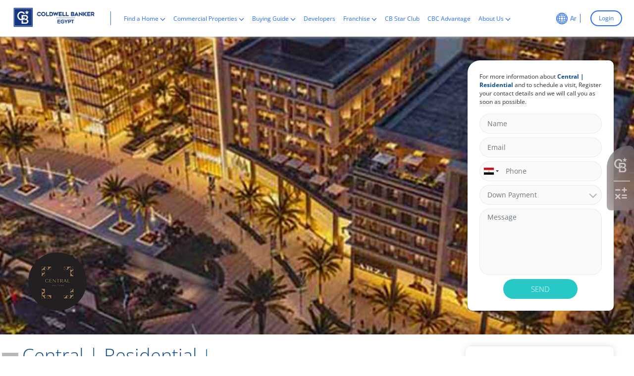

--- FILE ---
content_type: text/html; charset=UTF-8
request_url: https://coldwellbanker-eg.com/projects/central-phase-1
body_size: 18650
content:
<!DOCTYPE html><html lang="en"><head>
<link rel="dns-prefetch" href="//coldwellbanker-eg.com">
<link rel="dns-prefetch" href="//cbe-realestate-egypt.fsn1.your-objectstorage.com">
<link rel="dns-prefetch" href="//schema.org">
<link rel="dns-prefetch" href="//www.googletagmanager.com">
<link rel="dns-prefetch" href="//www.google.com">
<link rel="dns-prefetch" href="//www.gstatic.com">
<link rel="dns-prefetch" href="//fonts.gstatic.com">
<link rel="dns-prefetch" href="//fonts.googleapis.com">
<link rel="dns-prefetch" href="//bolla2.e-motionagency.net">
<link rel="dns-prefetch" href="//cbstarclub.coldwellbanker-eg.com">
<link rel="dns-prefetch" href="//careers.coldwellbanker-eg.com">
<link rel="dns-prefetch" href="//www.w3.org">
<link rel="dns-prefetch" href="//wa.me">
<link rel="dns-prefetch" href="//maps.googleapis.com">
<link rel="dns-prefetch" href="//www.facebook.com">
<link rel="dns-prefetch" href="//twitter.com">
<link rel="dns-prefetch" href="//www.youtube.com">
<link rel="dns-prefetch" href="//apps.apple.com">
<link rel="dns-prefetch" href="//play.google.com">
<link rel="dns-prefetch" href="//e-motionagency.com"><meta charset=utf-8><meta http-equiv="X-UA-Compatible" content="IE=edge"><meta name=csrf-token content="eEFk6bDgqpCGwK9Kfr70uINaWuHeuAS7wNWJu0T9"><meta name=viewport content="width=device-width, initial-scale=1.0, maximum-scale=1.0, user-scalable=no"><script> document.onkeydown = function(e) { if (event.keyCode == 123) { return false; } if (e.ctrlKey && e.shiftKey && e.keyCode == 'I'.charCodeAt(0)) { return false; } if (e.ctrlKey && e.shiftKey && e.keyCode == 'J'.charCodeAt(0)) { return false; } if (e.ctrlKey && e.keyCode == 'U'.charCodeAt(0)) { return false; } if (e.ctrlKey && e.keyCode == 'C'.charCodeAt(0)) { return false; } if (e.ctrlKey && e.keyCode == 'X'.charCodeAt(0)) { return false; } if (e.ctrlKey && e.keyCode == 'Y'.charCodeAt(0)) { return false; } if (e.ctrlKey && e.keyCode == 'Z'.charCodeAt(0)) { return false; } if (e.ctrlKey && e.keyCode == 'V'.charCodeAt(0)) {} if (e.keyCode == 67 && e.shiftKey && (e.ctrlKey || e.metaKey)) { return false; } if (e.keyCode == 'J'.charCodeAt(0) && e.altKey && (e.ctrlKey || e.metaKey)) { return false; } if (e.keyCode == 'I'.charCodeAt(0) && e.altKey && (e.ctrlKey || e.metaKey)) { return false; } if ((e.keyCode == 'V'.charCodeAt(0) && e.metaKey) || (e.metaKey && e.altKey)) { return false; } if (e.ctrlKey && e.shiftKey && e.keyCode == 'C'.charCodeAt(0)) { return false; } if (e.ctrlKey && e.keyCode == 'S'.charCodeAt(0)) { return false; } if (e.ctrlKey && e.keyCode == 'H'.charCodeAt(0)) { return false; } if (e.ctrlKey && e.keyCode == 'A'.charCodeAt(0)) { return false; } if (e.ctrlKey && e.keyCode == 'F'.charCodeAt(0)) { return false; } if (e.ctrlKey && e.keyCode == 'E'.charCodeAt(0)) { return false; } }; if (document.addEventListener) { document.addEventListener('contextmenu', function(e) { e.preventDefault(); }, false); } else { document.attachEvent('oncontextmenu', function() { window.event.returnValue = false; }); } </script><title>Central Phase 1 New Cairo - Business Zones for Purchase.</title><meta name=description content="Invest In Top Egypt Commercial Areas At Central Phase 1 New Cairo By Saudi Egyptian Developers. Invest Smartly With Great ROI, Rental Expansion, And A Prime Spot - Start Building Your Future Today!"><link rel="canonical" href="https://coldwellbanker-eg.com/projects/central-phase-1"><meta name=robots content="index, follow"><meta property="og:site_name" content="Coldwell Banker | Prime Real Estate Consultants in Egypt"><meta property="og:image" content="https://cbe-realestate-egypt.fsn1.your-objectstorage.com/new-images-size/central/62e119565a3d3-1-central-new-cairo-by-sed-9th-street-mol-sntral-alkahr-algdyd-alshrk-alsaaody-almsry-lltaamyr-1920-600.jpg"><meta property="og:description" content="Invest In Top Egypt Commercial Areas At Central Phase 1 New Cairo By Saudi Egyptian Developers. Invest Smartly With Great ROI, Rental Expansion, And A Prime Spot - Start Building Your Future Today!"><meta property="og:url" content="https://coldwellbanker-eg.com/projects/central-phase-1"><meta property="og:title" content="Central Phase 1 New Cairo - Business Zones for Purchase."><meta property="og:type" content="product"><meta name=twitter:title content="Central Phase 1 New Cairo - Business Zones for Purchase."><meta name=twitter:description content="Invest In Top Egypt Commercial Areas At Central Phase 1 New Cairo By Saudi Egyptian Developers. Invest Smartly With Great ROI, Rental Expansion, And A Prime Spot - Start Building Your Future Today!"><link rel="shortcut icon" type=image/x-icon href="https://cbe-realestate-egypt.fsn1.your-objectstorage.com/testimonials/favicon-32x32.png"><script type=application/ld+json>{ "@context": "https://schema.org", "@type": "WebSite", "name": "Coldwell Banker | Prime Real Estate Consultants in Egypt", "url": "https://coldwellbanker-eg.com"}</script><style>.grecaptcha-badge { visibility: hidden; }</style><link rel="preload" as="style" onload="this.onload=null;this.rel=&#039;stylesheet&#039;" media="all" type=text/css href="https://coldwellbanker-eg.com/themes/coldwell/plugins/fontawesome/css/fontawesome.min.css?v=170.14.67"><link rel="preload" as="style" onload="this.onload=null;this.rel=&#039;stylesheet&#039;" media="all" type=text/css href="https://coldwellbanker-eg.com/themes/coldwell/assets/css/style-ltr.min.css?v=170.14.67"><script data-pagespeed-no-defer="1" src=https://coldwellbanker-eg.com/themes/coldwell/js/jquery.min.js></script><script type=application/ld+json>{"@context":"https:\/\/schema.org","@type":"BreadcrumbList","itemListElement":[{"@type":"ListItem","position":1,"name":"Home","item":"https:\/\/coldwellbanker-eg.com"},{"@type":"ListItem","position":2,"name":"Central | Residential","item":"https:\/\/coldwellbanker-eg.com\/projects\/central-phase-1"}]}</script><link media="all" type=text/css rel="stylesheet" href="https://coldwellbanker-eg.com/themes/coldwell/css/style.integration.css?v=1768343469"><script>(function(w,d,s,l,i){w[l]=w[l]||[];w[l].push({'gtm.start': new Date().getTime(),event:'gtm.js'});var f=d.getElementsByTagName(s)[0], j=d.createElement(s),dl=l!='dataLayer'?'&l='+l:'';j.async=true;j.src= 'https://www.googletagmanager.com/gtm.js?id='+i+dl;f.parentNode.insertBefore(j,f); })(window,document,'script','dataLayer','GTM-KNBLBR9');</script><script type=application/ld+json>{"@context":"https:\/\/schema.org","@type":"Property","mainEntityOfPage":{"@type":"WebPage","@id":"https:\/\/coldwellbanker-eg.com\/projects\/central-phase-1"},"name\t":"Central | Residential","description":"<p>Central New Cairo - is a Mixed-use development by Saudi Egyptian Developers that captures the spirit of a dynamic city, with an evolving blend of spaces and activities. Central New Cairo City comprises of Offices, Retail, and entertainment offering a relaxing shopping experience, eating, drinking, meeting, working, and celebrating as well as enjoying the spaces and activities throughout the day and evening are key drivers to providing an active environment to be and to stay and spend the time in.<\/p><p>SED Mixed Use plot area of approximately 85,547 m2, Total allowable Built Up Area of approximately 160,000 m2, and maximum height limit (G + 6 levels).<br>Central mall a 21-acres located on the three main axes of New Cairo, offering easy access from Northern 90th Street &amp; Southern 90th street and Mohamed Naguib Axis. Central Point of 10 kilometers from the heart of New Cairo.<\/p>","image":{"@type":"ImageObject","url":"https:\/\/cbe-realestate-egypt.fsn1.your-objectstorage.com\/new-images-size\/central\/62e119565a3d3-1-central-new-cairo-by-sed-9th-street-mol-sntral-alkahr-algdyd-alshrk-alsaaody-almsry-lltaamyr-1920-600.jpg"},"publisher":{"@type":"Organization","name":"Coldwell Banker | Prime Real Estate Consultants in Egypt","logo":{"@type":"ImageObject","url":"https:\/\/cbe-realestate-egypt.fsn1.your-objectstorage.com\/news\/cbe.png"}},"datePublished":"2023-08-08","dateModified":"2024-10-22"}</script><link href="https://coldwellbanker-eg.com/ar/projects/central-phase-1" hreflang="ar" rel="alternate" ><link href="https://coldwellbanker-eg.com/projects/central-phase-1" hreflang="en" rel="alternate" ><link href="https://coldwellbanker-eg.com/projects/central-phase-1" hreflang="x-default" rel="alternate" ><link href="https://www.google.com" rel="preconnect"><link href="https://www.gstatic.com" rel="preconnect" crossorigin><script> window.siteUrl = "https://coldwellbanker-eg.com";</script><style type="text/css">@font-face {font-family:Open Sans;font-style:normal;font-weight:300;src:url(/cf-fonts/v/open-sans/5.0.20/hebrew/wght/normal.woff2);unicode-range:U+0590-05FF,U+200C-2010,U+20AA,U+25CC,U+FB1D-FB4F;font-display:swap;}@font-face {font-family:Open Sans;font-style:normal;font-weight:300;src:url(/cf-fonts/v/open-sans/5.0.20/vietnamese/wght/normal.woff2);unicode-range:U+0102-0103,U+0110-0111,U+0128-0129,U+0168-0169,U+01A0-01A1,U+01AF-01B0,U+0300-0301,U+0303-0304,U+0308-0309,U+0323,U+0329,U+1EA0-1EF9,U+20AB;font-display:swap;}@font-face {font-family:Open Sans;font-style:normal;font-weight:300;src:url(/cf-fonts/v/open-sans/5.0.20/cyrillic-ext/wght/normal.woff2);unicode-range:U+0460-052F,U+1C80-1C88,U+20B4,U+2DE0-2DFF,U+A640-A69F,U+FE2E-FE2F;font-display:swap;}@font-face {font-family:Open Sans;font-style:normal;font-weight:300;src:url(/cf-fonts/v/open-sans/5.0.20/latin/wght/normal.woff2);unicode-range:U+0000-00FF,U+0131,U+0152-0153,U+02BB-02BC,U+02C6,U+02DA,U+02DC,U+0304,U+0308,U+0329,U+2000-206F,U+2074,U+20AC,U+2122,U+2191,U+2193,U+2212,U+2215,U+FEFF,U+FFFD;font-display:swap;}@font-face {font-family:Open Sans;font-style:normal;font-weight:300;src:url(/cf-fonts/v/open-sans/5.0.20/cyrillic/wght/normal.woff2);unicode-range:U+0301,U+0400-045F,U+0490-0491,U+04B0-04B1,U+2116;font-display:swap;}@font-face {font-family:Open Sans;font-style:normal;font-weight:300;src:url(/cf-fonts/v/open-sans/5.0.20/greek-ext/wght/normal.woff2);unicode-range:U+1F00-1FFF;font-display:swap;}@font-face {font-family:Open Sans;font-style:normal;font-weight:300;src:url(/cf-fonts/v/open-sans/5.0.20/latin-ext/wght/normal.woff2);unicode-range:U+0100-02AF,U+0304,U+0308,U+0329,U+1E00-1E9F,U+1EF2-1EFF,U+2020,U+20A0-20AB,U+20AD-20CF,U+2113,U+2C60-2C7F,U+A720-A7FF;font-display:swap;}@font-face {font-family:Open Sans;font-style:normal;font-weight:300;src:url(/cf-fonts/v/open-sans/5.0.20/greek/wght/normal.woff2);unicode-range:U+0370-03FF;font-display:swap;}@font-face {font-family:Open Sans;font-style:normal;font-weight:400;src:url(/cf-fonts/v/open-sans/5.0.20/cyrillic/wght/normal.woff2);unicode-range:U+0301,U+0400-045F,U+0490-0491,U+04B0-04B1,U+2116;font-display:swap;}@font-face {font-family:Open Sans;font-style:normal;font-weight:400;src:url(/cf-fonts/v/open-sans/5.0.20/latin/wght/normal.woff2);unicode-range:U+0000-00FF,U+0131,U+0152-0153,U+02BB-02BC,U+02C6,U+02DA,U+02DC,U+0304,U+0308,U+0329,U+2000-206F,U+2074,U+20AC,U+2122,U+2191,U+2193,U+2212,U+2215,U+FEFF,U+FFFD;font-display:swap;}@font-face {font-family:Open Sans;font-style:normal;font-weight:400;src:url(/cf-fonts/v/open-sans/5.0.20/greek-ext/wght/normal.woff2);unicode-range:U+1F00-1FFF;font-display:swap;}@font-face {font-family:Open Sans;font-style:normal;font-weight:400;src:url(/cf-fonts/v/open-sans/5.0.20/greek/wght/normal.woff2);unicode-range:U+0370-03FF;font-display:swap;}@font-face {font-family:Open Sans;font-style:normal;font-weight:400;src:url(/cf-fonts/v/open-sans/5.0.20/hebrew/wght/normal.woff2);unicode-range:U+0590-05FF,U+200C-2010,U+20AA,U+25CC,U+FB1D-FB4F;font-display:swap;}@font-face {font-family:Open Sans;font-style:normal;font-weight:400;src:url(/cf-fonts/v/open-sans/5.0.20/vietnamese/wght/normal.woff2);unicode-range:U+0102-0103,U+0110-0111,U+0128-0129,U+0168-0169,U+01A0-01A1,U+01AF-01B0,U+0300-0301,U+0303-0304,U+0308-0309,U+0323,U+0329,U+1EA0-1EF9,U+20AB;font-display:swap;}@font-face {font-family:Open Sans;font-style:normal;font-weight:400;src:url(/cf-fonts/v/open-sans/5.0.20/cyrillic-ext/wght/normal.woff2);unicode-range:U+0460-052F,U+1C80-1C88,U+20B4,U+2DE0-2DFF,U+A640-A69F,U+FE2E-FE2F;font-display:swap;}@font-face {font-family:Open Sans;font-style:normal;font-weight:400;src:url(/cf-fonts/v/open-sans/5.0.20/latin-ext/wght/normal.woff2);unicode-range:U+0100-02AF,U+0304,U+0308,U+0329,U+1E00-1E9F,U+1EF2-1EFF,U+2020,U+20A0-20AB,U+20AD-20CF,U+2113,U+2C60-2C7F,U+A720-A7FF;font-display:swap;}@font-face {font-family:Open Sans;font-style:normal;font-weight:600;src:url(/cf-fonts/v/open-sans/5.0.20/latin-ext/wght/normal.woff2);unicode-range:U+0100-02AF,U+0304,U+0308,U+0329,U+1E00-1E9F,U+1EF2-1EFF,U+2020,U+20A0-20AB,U+20AD-20CF,U+2113,U+2C60-2C7F,U+A720-A7FF;font-display:swap;}@font-face {font-family:Open Sans;font-style:normal;font-weight:600;src:url(/cf-fonts/v/open-sans/5.0.20/hebrew/wght/normal.woff2);unicode-range:U+0590-05FF,U+200C-2010,U+20AA,U+25CC,U+FB1D-FB4F;font-display:swap;}@font-face {font-family:Open Sans;font-style:normal;font-weight:600;src:url(/cf-fonts/v/open-sans/5.0.20/latin/wght/normal.woff2);unicode-range:U+0000-00FF,U+0131,U+0152-0153,U+02BB-02BC,U+02C6,U+02DA,U+02DC,U+0304,U+0308,U+0329,U+2000-206F,U+2074,U+20AC,U+2122,U+2191,U+2193,U+2212,U+2215,U+FEFF,U+FFFD;font-display:swap;}@font-face {font-family:Open Sans;font-style:normal;font-weight:600;src:url(/cf-fonts/v/open-sans/5.0.20/greek-ext/wght/normal.woff2);unicode-range:U+1F00-1FFF;font-display:swap;}@font-face {font-family:Open Sans;font-style:normal;font-weight:600;src:url(/cf-fonts/v/open-sans/5.0.20/vietnamese/wght/normal.woff2);unicode-range:U+0102-0103,U+0110-0111,U+0128-0129,U+0168-0169,U+01A0-01A1,U+01AF-01B0,U+0300-0301,U+0303-0304,U+0308-0309,U+0323,U+0329,U+1EA0-1EF9,U+20AB;font-display:swap;}@font-face {font-family:Open Sans;font-style:normal;font-weight:600;src:url(/cf-fonts/v/open-sans/5.0.20/cyrillic/wght/normal.woff2);unicode-range:U+0301,U+0400-045F,U+0490-0491,U+04B0-04B1,U+2116;font-display:swap;}@font-face {font-family:Open Sans;font-style:normal;font-weight:600;src:url(/cf-fonts/v/open-sans/5.0.20/cyrillic-ext/wght/normal.woff2);unicode-range:U+0460-052F,U+1C80-1C88,U+20B4,U+2DE0-2DFF,U+A640-A69F,U+FE2E-FE2F;font-display:swap;}@font-face {font-family:Open Sans;font-style:normal;font-weight:600;src:url(/cf-fonts/v/open-sans/5.0.20/greek/wght/normal.woff2);unicode-range:U+0370-03FF;font-display:swap;}@font-face {font-family:Open Sans;font-style:normal;font-weight:700;src:url(/cf-fonts/v/open-sans/5.0.20/cyrillic-ext/wght/normal.woff2);unicode-range:U+0460-052F,U+1C80-1C88,U+20B4,U+2DE0-2DFF,U+A640-A69F,U+FE2E-FE2F;font-display:swap;}@font-face {font-family:Open Sans;font-style:normal;font-weight:700;src:url(/cf-fonts/v/open-sans/5.0.20/hebrew/wght/normal.woff2);unicode-range:U+0590-05FF,U+200C-2010,U+20AA,U+25CC,U+FB1D-FB4F;font-display:swap;}@font-face {font-family:Open Sans;font-style:normal;font-weight:700;src:url(/cf-fonts/v/open-sans/5.0.20/greek-ext/wght/normal.woff2);unicode-range:U+1F00-1FFF;font-display:swap;}@font-face {font-family:Open Sans;font-style:normal;font-weight:700;src:url(/cf-fonts/v/open-sans/5.0.20/latin-ext/wght/normal.woff2);unicode-range:U+0100-02AF,U+0304,U+0308,U+0329,U+1E00-1E9F,U+1EF2-1EFF,U+2020,U+20A0-20AB,U+20AD-20CF,U+2113,U+2C60-2C7F,U+A720-A7FF;font-display:swap;}@font-face {font-family:Open Sans;font-style:normal;font-weight:700;src:url(/cf-fonts/v/open-sans/5.0.20/greek/wght/normal.woff2);unicode-range:U+0370-03FF;font-display:swap;}@font-face {font-family:Open Sans;font-style:normal;font-weight:700;src:url(/cf-fonts/v/open-sans/5.0.20/latin/wght/normal.woff2);unicode-range:U+0000-00FF,U+0131,U+0152-0153,U+02BB-02BC,U+02C6,U+02DA,U+02DC,U+0304,U+0308,U+0329,U+2000-206F,U+2074,U+20AC,U+2122,U+2191,U+2193,U+2212,U+2215,U+FEFF,U+FFFD;font-display:swap;}@font-face {font-family:Open Sans;font-style:normal;font-weight:700;src:url(/cf-fonts/v/open-sans/5.0.20/cyrillic/wght/normal.woff2);unicode-range:U+0301,U+0400-045F,U+0490-0491,U+04B0-04B1,U+2116;font-display:swap;}@font-face {font-family:Open Sans;font-style:normal;font-weight:700;src:url(/cf-fonts/v/open-sans/5.0.20/vietnamese/wght/normal.woff2);unicode-range:U+0102-0103,U+0110-0111,U+0128-0129,U+0168-0169,U+01A0-01A1,U+01AF-01B0,U+0300-0301,U+0303-0304,U+0308-0309,U+0323,U+0329,U+1EA0-1EF9,U+20AB;font-display:swap;}@font-face {font-family:Open Sans;font-style:normal;font-weight:800;src:url(/cf-fonts/v/open-sans/5.0.20/cyrillic/wght/normal.woff2);unicode-range:U+0301,U+0400-045F,U+0490-0491,U+04B0-04B1,U+2116;font-display:swap;}@font-face {font-family:Open Sans;font-style:normal;font-weight:800;src:url(/cf-fonts/v/open-sans/5.0.20/latin-ext/wght/normal.woff2);unicode-range:U+0100-02AF,U+0304,U+0308,U+0329,U+1E00-1E9F,U+1EF2-1EFF,U+2020,U+20A0-20AB,U+20AD-20CF,U+2113,U+2C60-2C7F,U+A720-A7FF;font-display:swap;}@font-face {font-family:Open Sans;font-style:normal;font-weight:800;src:url(/cf-fonts/v/open-sans/5.0.20/vietnamese/wght/normal.woff2);unicode-range:U+0102-0103,U+0110-0111,U+0128-0129,U+0168-0169,U+01A0-01A1,U+01AF-01B0,U+0300-0301,U+0303-0304,U+0308-0309,U+0323,U+0329,U+1EA0-1EF9,U+20AB;font-display:swap;}@font-face {font-family:Open Sans;font-style:normal;font-weight:800;src:url(/cf-fonts/v/open-sans/5.0.20/greek-ext/wght/normal.woff2);unicode-range:U+1F00-1FFF;font-display:swap;}@font-face {font-family:Open Sans;font-style:normal;font-weight:800;src:url(/cf-fonts/v/open-sans/5.0.20/latin/wght/normal.woff2);unicode-range:U+0000-00FF,U+0131,U+0152-0153,U+02BB-02BC,U+02C6,U+02DA,U+02DC,U+0304,U+0308,U+0329,U+2000-206F,U+2074,U+20AC,U+2122,U+2191,U+2193,U+2212,U+2215,U+FEFF,U+FFFD;font-display:swap;}@font-face {font-family:Open Sans;font-style:normal;font-weight:800;src:url(/cf-fonts/v/open-sans/5.0.20/cyrillic-ext/wght/normal.woff2);unicode-range:U+0460-052F,U+1C80-1C88,U+20B4,U+2DE0-2DFF,U+A640-A69F,U+FE2E-FE2F;font-display:swap;}@font-face {font-family:Open Sans;font-style:normal;font-weight:800;src:url(/cf-fonts/v/open-sans/5.0.20/greek/wght/normal.woff2);unicode-range:U+0370-03FF;font-display:swap;}@font-face {font-family:Open Sans;font-style:normal;font-weight:800;src:url(/cf-fonts/v/open-sans/5.0.20/hebrew/wght/normal.woff2);unicode-range:U+0590-05FF,U+200C-2010,U+20AA,U+25CC,U+FB1D-FB4F;font-display:swap;}</style><style type="text/css">@font-face {font-family:Cairo;font-style:normal;font-weight:300;src:url(/cf-fonts/v/cairo/5.0.18/arabic/wght/normal.woff2);unicode-range:U+0600-06FF,U+0750-077F,U+0870-088E,U+0890-0891,U+0898-08E1,U+08E3-08FF,U+200C-200E,U+2010-2011,U+204F,U+2E41,U+FB50-FDFF,U+FE70-FE74,U+FE76-FEFC;font-display:swap;}@font-face {font-family:Cairo;font-style:normal;font-weight:300;src:url(/cf-fonts/v/cairo/5.0.18/latin/wght/normal.woff2);unicode-range:U+0000-00FF,U+0131,U+0152-0153,U+02BB-02BC,U+02C6,U+02DA,U+02DC,U+0304,U+0308,U+0329,U+2000-206F,U+2074,U+20AC,U+2122,U+2191,U+2193,U+2212,U+2215,U+FEFF,U+FFFD;font-display:swap;}@font-face {font-family:Cairo;font-style:normal;font-weight:300;src:url(/cf-fonts/v/cairo/5.0.18/latin-ext/wght/normal.woff2);unicode-range:U+0100-02AF,U+0304,U+0308,U+0329,U+1E00-1E9F,U+1EF2-1EFF,U+2020,U+20A0-20AB,U+20AD-20CF,U+2113,U+2C60-2C7F,U+A720-A7FF;font-display:swap;}@font-face {font-family:Cairo;font-style:normal;font-weight:400;src:url(/cf-fonts/v/cairo/5.0.18/arabic/wght/normal.woff2);unicode-range:U+0600-06FF,U+0750-077F,U+0870-088E,U+0890-0891,U+0898-08E1,U+08E3-08FF,U+200C-200E,U+2010-2011,U+204F,U+2E41,U+FB50-FDFF,U+FE70-FE74,U+FE76-FEFC;font-display:swap;}@font-face {font-family:Cairo;font-style:normal;font-weight:400;src:url(/cf-fonts/v/cairo/5.0.18/latin-ext/wght/normal.woff2);unicode-range:U+0100-02AF,U+0304,U+0308,U+0329,U+1E00-1E9F,U+1EF2-1EFF,U+2020,U+20A0-20AB,U+20AD-20CF,U+2113,U+2C60-2C7F,U+A720-A7FF;font-display:swap;}@font-face {font-family:Cairo;font-style:normal;font-weight:400;src:url(/cf-fonts/v/cairo/5.0.18/latin/wght/normal.woff2);unicode-range:U+0000-00FF,U+0131,U+0152-0153,U+02BB-02BC,U+02C6,U+02DA,U+02DC,U+0304,U+0308,U+0329,U+2000-206F,U+2074,U+20AC,U+2122,U+2191,U+2193,U+2212,U+2215,U+FEFF,U+FFFD;font-display:swap;}@font-face {font-family:Cairo;font-style:normal;font-weight:500;src:url(/cf-fonts/v/cairo/5.0.18/arabic/wght/normal.woff2);unicode-range:U+0600-06FF,U+0750-077F,U+0870-088E,U+0890-0891,U+0898-08E1,U+08E3-08FF,U+200C-200E,U+2010-2011,U+204F,U+2E41,U+FB50-FDFF,U+FE70-FE74,U+FE76-FEFC;font-display:swap;}@font-face {font-family:Cairo;font-style:normal;font-weight:500;src:url(/cf-fonts/v/cairo/5.0.18/latin-ext/wght/normal.woff2);unicode-range:U+0100-02AF,U+0304,U+0308,U+0329,U+1E00-1E9F,U+1EF2-1EFF,U+2020,U+20A0-20AB,U+20AD-20CF,U+2113,U+2C60-2C7F,U+A720-A7FF;font-display:swap;}@font-face {font-family:Cairo;font-style:normal;font-weight:500;src:url(/cf-fonts/v/cairo/5.0.18/latin/wght/normal.woff2);unicode-range:U+0000-00FF,U+0131,U+0152-0153,U+02BB-02BC,U+02C6,U+02DA,U+02DC,U+0304,U+0308,U+0329,U+2000-206F,U+2074,U+20AC,U+2122,U+2191,U+2193,U+2212,U+2215,U+FEFF,U+FFFD;font-display:swap;}@font-face {font-family:Cairo;font-style:normal;font-weight:600;src:url(/cf-fonts/v/cairo/5.0.18/latin/wght/normal.woff2);unicode-range:U+0000-00FF,U+0131,U+0152-0153,U+02BB-02BC,U+02C6,U+02DA,U+02DC,U+0304,U+0308,U+0329,U+2000-206F,U+2074,U+20AC,U+2122,U+2191,U+2193,U+2212,U+2215,U+FEFF,U+FFFD;font-display:swap;}@font-face {font-family:Cairo;font-style:normal;font-weight:600;src:url(/cf-fonts/v/cairo/5.0.18/arabic/wght/normal.woff2);unicode-range:U+0600-06FF,U+0750-077F,U+0870-088E,U+0890-0891,U+0898-08E1,U+08E3-08FF,U+200C-200E,U+2010-2011,U+204F,U+2E41,U+FB50-FDFF,U+FE70-FE74,U+FE76-FEFC;font-display:swap;}@font-face {font-family:Cairo;font-style:normal;font-weight:600;src:url(/cf-fonts/v/cairo/5.0.18/latin-ext/wght/normal.woff2);unicode-range:U+0100-02AF,U+0304,U+0308,U+0329,U+1E00-1E9F,U+1EF2-1EFF,U+2020,U+20A0-20AB,U+20AD-20CF,U+2113,U+2C60-2C7F,U+A720-A7FF;font-display:swap;}@font-face {font-family:Cairo;font-style:normal;font-weight:700;src:url(/cf-fonts/v/cairo/5.0.18/latin-ext/wght/normal.woff2);unicode-range:U+0100-02AF,U+0304,U+0308,U+0329,U+1E00-1E9F,U+1EF2-1EFF,U+2020,U+20A0-20AB,U+20AD-20CF,U+2113,U+2C60-2C7F,U+A720-A7FF;font-display:swap;}@font-face {font-family:Cairo;font-style:normal;font-weight:700;src:url(/cf-fonts/v/cairo/5.0.18/latin/wght/normal.woff2);unicode-range:U+0000-00FF,U+0131,U+0152-0153,U+02BB-02BC,U+02C6,U+02DA,U+02DC,U+0304,U+0308,U+0329,U+2000-206F,U+2074,U+20AC,U+2122,U+2191,U+2193,U+2212,U+2215,U+FEFF,U+FFFD;font-display:swap;}@font-face {font-family:Cairo;font-style:normal;font-weight:700;src:url(/cf-fonts/v/cairo/5.0.18/arabic/wght/normal.woff2);unicode-range:U+0600-06FF,U+0750-077F,U+0870-088E,U+0890-0891,U+0898-08E1,U+08E3-08FF,U+200C-200E,U+2010-2011,U+204F,U+2E41,U+FB50-FDFF,U+FE70-FE74,U+FE76-FEFC;font-display:swap;}@font-face {font-family:Cairo;font-style:normal;font-weight:800;src:url(/cf-fonts/v/cairo/5.0.18/latin/wght/normal.woff2);unicode-range:U+0000-00FF,U+0131,U+0152-0153,U+02BB-02BC,U+02C6,U+02DA,U+02DC,U+0304,U+0308,U+0329,U+2000-206F,U+2074,U+20AC,U+2122,U+2191,U+2193,U+2212,U+2215,U+FEFF,U+FFFD;font-display:swap;}@font-face {font-family:Cairo;font-style:normal;font-weight:800;src:url(/cf-fonts/v/cairo/5.0.18/latin-ext/wght/normal.woff2);unicode-range:U+0100-02AF,U+0304,U+0308,U+0329,U+1E00-1E9F,U+1EF2-1EFF,U+2020,U+20A0-20AB,U+20AD-20CF,U+2113,U+2C60-2C7F,U+A720-A7FF;font-display:swap;}@font-face {font-family:Cairo;font-style:normal;font-weight:800;src:url(/cf-fonts/v/cairo/5.0.18/arabic/wght/normal.woff2);unicode-range:U+0600-06FF,U+0750-077F,U+0870-088E,U+0890-0891,U+0898-08E1,U+08E3-08FF,U+200C-200E,U+2010-2011,U+204F,U+2E41,U+FB50-FDFF,U+FE70-FE74,U+FE76-FEFC;font-display:swap;}</style><script> var baseUrl = "https://coldwellbanker-eg.com/account/"; var themeURL = "https://coldwellbanker-eg.com/themes/coldwell/assets"; var user_name = ''; var user_phone = ''; var user_email = ''; var user_id = ''; </script><script> window.addEventListener('load', (event) => { setTimeout(() => { const script1 = document.createElement('script'); script1.defer = true; script1.src = 'https://coldwellbanker-eg.com/themes/coldwell/assets/js/OneSignalSDK.js?v2'; script1.onload = () => { var OneSignal = window.OneSignal || []; OneSignal.push(["init", { appId: "e577141e-16b4-4699-b7d7-0828caf26e3f", autoRegister: true, notifyButton: { enable: true, colors: { 'circle.background': 'rgb(0,73,144)', 'circle.foreground': 'white', 'badge.background': 'rgb(0,73,144)', 'badge.foreground': 'white', 'badge.bordercolor': 'white', 'pulse.color': 'white', 'dialog.button.background.hovering': 'rgb(77, 101, 113)', 'dialog.button.background.active': 'rgb(70, 92, 103)', 'dialog.button.background': 'rgb(0,73,144)', 'dialog.button.foreground': 'white' }, } }]); }; document.head.appendChild(script1); }, 5000); }); </script><script> window.addEventListener('load', (event) => { setTimeout(() => { const script = document.createElement('script'); script.defer = true; script.src = 'https://bolla2.e-motionagency.net/assets/modules/channel-web/inject.js?v=42'; script.onload = () => { window.botpressWebChat.init({ host: "https://bolla2.e-motionagency.net", botId: "cbe2", hideWidget: false, isEmulator: false, botName: 'Coldwell Banker Egypt', botConvoDescription: '', enableReset: false, extraStylesheet: 'https://coldwellbanker-eg.com/themes/coldwell/assets/css/chatbot.css?v=46', enableTranscriptDownload: false, userIdScope: 'studio', sendUsageStats: window.SEND_USAGE_STATS, disableAnimations: false, useSessionStorage: true, showPoweredBy: true, enableResetSessionShortcut: false, enablePersistHistory: false, enableConversationDeletion: false, }); let opened = false; if (sessionStorage.getItem("opened")) { opened = true; } let timer; window.addEventListener("message", (event) => { if (event.data.name !== "webchatOpened" && !opened) { opened = true; sessionStorage.setItem("opened", 1); timer = window.setTimeout(() => { window.botpressWebChat.sendEvent({ type: 'show' }); }, 10000); } if (event.data.name === "webchatReady") { opened = true; sessionStorage.setItem("opened", 1); clearTimeout(timer); window.botpressWebChat.sendEvent({ type: "proactive-trigger", channel: "web", payload: { userData: { id: user_id, name: user_name, phone: user_phone, email: user_email } } }); } }); }; document.head.appendChild(script); }, 5000); }); </script><style> body[dir="rtl"] .rotate180Rtl { transform: rotate(180deg); } @media (min-width: 992px) { .awesomeScrollAdvancedSearch { max-height: 280px; overflow: hidden auto; } .awesomeScrollAdvancedSearch::-webkit-scrollbar { width: 8px; } .awesomeScrollAdvancedSearch.thin::-webkit-scrollbar { height: 10px; } .awesomeScrollAdvancedSearch::-webkit-scrollbar-track { background-color: transparent; border-radius: 5px; } .awesomeScrollAdvancedSearch::-webkit-scrollbar-thumb { background-color: rgba(152, 152, 152, 0.5); border-radius: 5px; } } </style>
<style>.page_speed_1322260646{order: -1;} .page_speed_186760797{fill: #27d045 !important;} .page_speed_1832339341{fill: white !important;} .page_speed_1272928062{color:#ffffff !important;background:#ff9801!important} .page_speed_137681682{color:#0d4d8f !important;background:#ffffff!important}</style>
</head><body ><div class="ie "><div class="text d-flex flex-column align-items-center justify-content-center"><img class="img-fluid" src=https://cbe-realestate-egypt.fsn1.your-objectstorage.com/news/cbe.png><p class="text-center">Kindly use Firefox or Google Chrome or Edge. </p></div></div><div id="alert-container"></div><div class="header Header w-100 inner-header" id="Header"><header class="w-100"><nav class="align-items-center d-flex justify-content-between px-2 px-lg-5"><div class="menuIcon d-none align-items-center "><button class="d-flex hamburger hamburger--spring" aria-label="Menu" type=button><span class="hamburger-box"><span class="hamburger-inner"></span></span></button></div><div class="side d-flex align-items-center"><div class="logo mainlogo pl-1 pl-md-0 mr-xl-5 mr-lg-3 "><a class="d-block" aria-label="Logo" href="https://coldwellbanker-eg.com"><img class="logo" src=https://cbe-realestate-egypt.fsn1.your-objectstorage.com/logos/new-21-12-2022/cbe-195x53-new.png alt=""></a></div><div class="menu-items mainMenu mr-xl-0"><div class="d-lg-none d-block position-absolute UserNav"><a class="e-btn" href="https://coldwellbanker-eg.com/login"> Login </a></div><ul class="my-0 nav menu-itemsAll" id="mainMenu"><li class="menuIcon d-none align-items-center "><button class="d-flex hamburger hamburger--spring" aria-label="Menu" type=button><span class="hamburger-box"><span class="hamburger-inner"></span></span></button></li><li class="menu-item position-relative px-2 "><div class="main-nav has-arrow collapsed" data-toggle="collapse" data-target="#collapse1" aria-expanded="true" aria-controls="collapse1" role="button" tabindex="0"> Find a Home </div><div class="sub-items text-capitalize collapse shown" id="collapse1" data-parent="#mainMenu"><div class="sub"><span class="ico"><img class="img-fluid" width=60 height=60 loading="lazy" alt="Residential" data-lazy="https://cbe-realestate-egypt.fsn1.your-objectstorage.com/icons/units.webp"></span><div class="menu-all pb-3 pl-3"><a class="main " href="https://coldwellbanker-eg.com/real-estate-egypt-residential-projects-properties" onclick="gtag('event', 'Side Menu | Find a Home - Residential')"> Residential </a><ul class='nav pt-3 flex-column pl-3'><li><a class='d-block py-1 ' href="https://coldwellbanker-eg.com/real-estate-compounds-6-october-egypt" target="" onclick="gtag('event', 'Side Menu | Find a Home - Residential - 6 october')"> 6 october </a></li><li><a class='d-block py-1 ' href="https://coldwellbanker-eg.com/real-estate-egypt-el-sheikh-zayed-properties" onclick="gtag('event', 'Side Menu | Find a Home - Residential - El Sheikh Zayed')"> El Sheikh Zayed </a></li><li><a class='d-block py-1 ' href="https://coldwellbanker-eg.com/real-estate-egypt-new-zayed-properties-compounds" onclick="gtag('event', 'Side Menu | Find a Home - Residential - New Zayed')"> New Zayed </a></li><li><a class='d-block py-1 ' href="https://coldwellbanker-eg.com/real-estate-egypt-new-cairo-properties-compounds" target="" onclick="gtag('event', 'Side Menu | Find a Home - Residential - New Cairo')"> New Cairo </a></li><li><a class='d-block py-1 ' href="https://coldwellbanker-eg.com/real-estate-egypt-mostakbal-city-properties-compounds" target="" onclick="gtag('event', 'Side Menu | Find a Home - Residential - Mostakbal City')"> Mostakbal City </a></li><li><a class='d-block py-1 ' href="https://coldwellbanker-eg.com/real-estate-egypt-new-capital-properties-compounds" target="" onclick="gtag('event', 'Side Menu | Find a Home - Residential - New Administrative Capital')"> New Administrative Capital </a></li></ul></div></div><div class="sub"><span class="ico"><img class="img-fluid" width=60 height=60 loading="lazy" alt="Resale &amp; Rent" data-lazy="https://cbe-realestate-egypt.fsn1.your-objectstorage.com/upload-main-entity-db-menuitem-filename1-8d2b56e33d6005be2746325a85115e00.png"></span><div class="menu-all pb-3 pl-3"><a class="main " href="https://coldwellbanker-eg.com/real-estate-egypt-re-sale-rent-properties" target="" onclick="gtag('event', 'Side Menu | Find a Home - Resale &amp; Rent')"> Resale &amp; Rent </a><ul class='nav pt-3 flex-column pl-3'><li><a class='d-block py-1 ' href="https://coldwellbanker-eg.com/residential-resale-properties-egypt" target="" onclick="gtag('event', 'Side Menu | Find a Home - Resale &amp; Rent - Re-Sale')"> Re-Sale </a></li><li><a class='d-block py-1 ' href="https://coldwellbanker-eg.com/real-estate-egypt-residential-rent-properties" target="" onclick="gtag('event', 'Side Menu | Find a Home - Resale &amp; Rent - Rent')"> Rent </a></li></ul></div></div><div class="sub"><span class="ico"><img class="img-fluid" width=60 height=60 loading="lazy" alt="Coastal" data-lazy="https://cbe-realestate-egypt.fsn1.your-objectstorage.com/icons/vaca.webp"></span><div class="menu-all pb-3 pl-3"><a class="main " href="https://coldwellbanker-eg.com/real-estate-egypt-coastal-properties-compounds" target="" onclick="gtag('event', 'Side Menu | Find a Home - Coastal')"> Coastal </a><ul class='nav pt-3 flex-column pl-3'><li><a class='d-block py-1 ' href="https://coldwellbanker-eg.com/real-estate-egypt-north-coast-properties-compounds" target="" onclick="gtag('event', 'Side Menu | Find a Home - Coastal - North Coast')"> North Coast </a></li><li><a class='d-block py-1 ' href="https://coldwellbanker-eg.com/real-estate-egypt-ras-el-hikma-properties-compounds" onclick="gtag('event', 'Side Menu | Find a Home - Coastal - Ras El Hekma')"> Ras El Hekma </a></li><li><a class='d-block py-1 ' href="https://coldwellbanker-eg.com/real-estate-egypt-new-alamein-properties-compounds" onclick="gtag('event', 'Side Menu | Find a Home - Coastal - New Al Alamein')"> New Al Alamein </a></li><li><a class='d-block py-1 ' href="https://coldwellbanker-eg.com/real-estate-egypt-sidi-heneish-properties-compounds" onclick="gtag('event', 'Side Menu | Find a Home - Coastal - Sidi Heneish')"> Sidi Heneish </a></li><li><a class='d-block py-1 ' href="https://coldwellbanker-eg.com/real-estate-egypt-sidi-abdel-rahman-properties-compounds" onclick="gtag('event', 'Side Menu | Find a Home - Coastal - Sidi Abdel Rahman')"> Sidi Abdel Rahman </a></li><li><a class='d-block py-1 ' href="https://coldwellbanker-eg.com/real-estate-egypt-ain-sokhna-properties-compounds" target="" onclick="gtag('event', 'Side Menu | Find a Home - Coastal - Ain Sokhna')"> Ain Sokhna </a></li><li><a class='d-block py-1 ' href="https://coldwellbanker-eg.com/real-estate-egypt-red-sea-properties-compounds" target="" onclick="gtag('event', 'Side Menu | Find a Home - Coastal - Red Sea')"> Red Sea </a></li></ul></div></div></div></li><li class="menu-item position-relative px-2 "><div class="main-nav has-arrow collapsed" data-toggle="collapse" data-target="#collapse12" aria-expanded="true" aria-controls="collapse12" role="button" tabindex="0"> Commercial Properties </div><div class="sub-items text-capitalize collapse shown" id="collapse12" data-parent="#mainMenu"><div class="sub"><span class="ico"><img class="img-fluid" width=60 height=60 loading="lazy" alt="Commercial Properties" data-lazy="https://cbe-realestate-egypt.fsn1.your-objectstorage.com/banners/top-banner/upload-main-entity-db-menuitem-filename1-91a9d2ec0dcd644e24b8d9ba14bc4665.png"></span><div class="menu-all pb-3 pl-3"><a class="main " href="https://coldwellbanker-eg.com/commercial-properties" onclick="gtag('event', 'Side Menu | Commercial Properties - Commercial Properties')"> Commercial Properties </a><ul class='nav pt-3 flex-column pl-3'><li><a class='d-block py-1 ' href="https://coldwellbanker-eg.com/real-estate-egypt-commercial-retail-properties" target="" onclick="gtag('event', 'Side Menu | Commercial Properties - Commercial Properties - Projects')"> Projects </a></li><li><a class='d-block py-1 ' href="https://coldwellbanker-eg.com/commercial-retail" target="" onclick="gtag('event', 'Side Menu | Commercial Properties - Commercial Properties - Retail')"> Retail </a></li><li><a class='d-block py-1 ' href="https://coldwellbanker-eg.com/commercial-office-spaces" target="" onclick="gtag('event', 'Side Menu | Commercial Properties - Commercial Properties - Office Spaces')"> Office Spaces </a></li><li><a class='d-block py-1 ' href="https://coldwellbanker-eg.com/commercial-clinic" target="" onclick="gtag('event', 'Side Menu | Commercial Properties - Commercial Properties - Clinics')"> Clinics </a></li><li><a class='d-block py-1 ' href="https://coldwellbanker-eg.com/commercial-other" target="" onclick="gtag('event', 'Side Menu | Commercial Properties - Commercial Properties - Other')"> Other </a></li></ul></div></div></div></li><li class="menu-item position-relative px-2 "><div class="main-nav has-arrow collapsed" data-toggle="collapse" data-target="#collapse306" aria-expanded="true" aria-controls="collapse306" role="button" tabindex="0"> Buying Guide </div><div class="sub-items text-capitalize collapse shown" id="collapse306" data-parent="#mainMenu"><div class="sub"><span class="ico"><img class="img-fluid" width=60 height=60 loading="lazy" alt="Buying Guide" data-lazy="https://cbe-realestate-egypt.fsn1.your-objectstorage.com/icons/price-indicator-03.png"></span><div class="menu-all pb-3 pl-3"><a class="main " href="https://coldwellbanker-eg.com/budget-calculator" onclick="gtag('event', 'Side Menu | Buying Guide - Buying Guide')"> Buying Guide </a><ul class='nav pt-3 flex-column pl-3'><li><a class='d-block py-1 ' href="https://coldwellbanker-eg.com/budget-calculator" target="" onclick="gtag('event', 'Side Menu | Buying Guide - Buying Guide - Budget Calculator')"> Budget Calculator </a></li></ul></div></div></div></li><li class="menu-item position-relative px-2 "><a class="main-nav" href="https://coldwellbanker-eg.com/developers" onclick="gtag('event', 'Side Menu |Developers')"> Developers </a></li><li class="menu-item position-relative px-2 "><div class="main-nav has-arrow collapsed" data-toggle="collapse" data-target="#collapse37" aria-expanded="true" aria-controls="collapse37" role="button" tabindex="0"> Franchise </div><div class="sub-items text-capitalize collapse shown" id="collapse37" data-parent="#mainMenu"><div class="sub"><span class="ico"><img class="img-fluid" width=60 height=60 loading="lazy" alt="Franchise" data-lazy="https://cbe-realestate-egypt.fsn1.your-objectstorage.com/icons/franchies.webp"></span><div class="menu-all pb-3 pl-3"><a class="main " href="https://coldwellbanker-eg.com/franchise" onclick="gtag('event', 'Side Menu | Franchise - Franchise')"> Franchise </a><ul class='nav pt-3 flex-column pl-3'><li><a class='d-block py-1 ' href="https://coldwellbanker-eg.com/franchise" target="" onclick="gtag('event', 'Side Menu | Franchise - Franchise - Become a franchisee')"> Become a franchisee </a></li><li><a class='d-block py-1 ' href="https://coldwellbanker-eg.com/franchies-offices" onclick="gtag('event', 'Side Menu | Franchise - Franchise - Offices')"> Offices </a></li><li><a class='d-block py-1 ' href="https://coldwellbanker-eg.com/franchies-news" target="" onclick="gtag('event', 'Side Menu | Franchise - Franchise - News and Events')"> News and Events </a></li></ul></div></div></div></li><li class="menu-item position-relative px-2 "><a class="main-nav" href="https://cbstarclub.coldwellbanker-eg.com/" target="_blank" onclick="gtag('event', 'Side Menu |CB Star Club')"> CB Star Club </a></li><li class="menu-item position-relative px-2 "><a class="main-nav" href="https://coldwellbanker-eg.com/advantage" target="" onclick="gtag('event', 'Side Menu |CBC Advantage')"> CBC Advantage </a></li><li class="menu-item position-relative px-2 lg-sub-items"><div class="main-nav has-arrow collapsed" data-toggle="collapse" data-target="#collapse123" aria-expanded="true" aria-controls="collapse123" role="button" tabindex="0"> About Us </div><div class="sub-items text-capitalize collapse shown" id="collapse123" data-parent="#mainMenu"><div class="sub"><span class="ico"><img class="img-fluid" width=60 height=60 loading="lazy" alt="About Coldwell Banker" data-lazy="https://cbe-realestate-egypt.fsn1.your-objectstorage.com/icons/about.webp"></span><div class="menu-all pb-3 pl-3"><a class="main " href="https://coldwellbanker-eg.com/about-us" onclick="gtag('event', 'Side Menu | About Us - About Coldwell Banker')"> About Coldwell Banker </a><ul class='nav pt-3 flex-column pl-3'><li><a class='d-block py-1 ' href="https://coldwellbanker-eg.com/about-us" target="" onclick="gtag('event', 'Side Menu | About Us - About Coldwell Banker - Our Heritage')"> Our Heritage </a></li><li><a class='d-block py-1 ' href="https://coldwellbanker-eg.com/branches" target="" onclick="gtag('event', 'Side Menu | About Us - About Coldwell Banker - Branches')"> Branches </a></li><li><a class='d-block py-1 ' href="https://careers.coldwellbanker-eg.com/" target="_blank" onclick="gtag('event', 'Side Menu | About Us - About Coldwell Banker - Careers')"> Careers </a></li><li><a class='d-block py-1 ' href="https://coldwellbanker-eg.com/feedback" target="" onclick="gtag('event', 'Side Menu | About Us - About Coldwell Banker - Contact Us')"> Contact Us </a></li></ul></div></div><div class="sub"><span class="ico"><img class="img-fluid" width=60 height=60 loading="lazy" alt="Our Companies" data-lazy="https://cbe-realestate-egypt.fsn1.your-objectstorage.com/icons/findwell.webp"></span><div class="menu-all pb-3 pl-3"><a class="main " href="https://coldwellbanker-eg.com/advantage" target="" onclick="gtag('event', 'Side Menu | About Us - Our Companies')"> Our Companies </a><ul class='nav pt-3 flex-column pl-3'><li><a class='d-block py-1 ' href="https://coldwellbanker-eg.com/list-insights" target="" onclick="gtag('event', 'Side Menu | About Us - Our Companies - Market Insights')"> Market Insights </a></li><li><a class='d-block py-1 ' href="https://coldwellbanker-eg.com/blog" target="" onclick="gtag('event', 'Side Menu | About Us - Our Companies - Blog')"> Blog </a></li></ul></div></div><div class="sub"><span class="ico"><img class="img-fluid" width=60 height=60 loading="lazy" alt="CBE News &amp; Events" data-lazy="https://cbe-realestate-egypt.fsn1.your-objectstorage.com/icons/news.webp"></span><div class="menu-all pb-3 pl-3"><a class="main " href="https://coldwellbanker-eg.com/news" onclick="gtag('event', 'Side Menu | About Us - CBE News &amp; Events')"> CBE News &amp; Events </a><ul class='nav pt-3 flex-column pl-3'><li><a class='d-block py-1 ' href="https://coldwellbanker-eg.com/news" target="" onclick="gtag('event', 'Side Menu | About Us - CBE News &amp; Events - News and Events')"> News and Events </a></li><li><a class='d-block py-1 ' href="https://coldwellbanker-eg.com/auction" target="" onclick="gtag('event', 'Side Menu | About Us - CBE News &amp; Events - auction')"> auction </a></li></ul></div></div></div></li></ul></div></div><div class="side userSide menu-items d-flex align-items-center pl-2"><a class="mr-2 lang" href="https://coldwellbanker-eg.com/ar/projects/central-phase-1"><svg id="Layer_1" xmlns="http://www.w3.org/2000/svg" viewBox="0 0 22 22"><defs><style> .cls-1 { fill: #02488c; } </style></defs><path class="cls-1" d="M22,11c0-.3-.04-.59-.09-.88C21.46,4.46,16.73,0,10.96,0,4.88,0-.04,4.93-.04,11s4.92,11,11,11,10.51-4.46,10.96-10.12c.05-.29,.09-.58,.09-.88Zm-11.03,10s0,0,0,0c-.31-.08-.88-1.01-1.36-2.78,.46,.04,.92,.06,1.39,.06,.44,0,.88-.02,1.3-.06-.47,1.76-1.03,2.69-1.33,2.77Zm.03-3.72c-.56,0-1.1-.04-1.64-.09-.18-.88-.34-1.91-.44-3.09,.67,.04,1.37,.06,2.08,.06s1.34-.02,1.99-.05c-.1,1.18-.26,2.21-.44,3.09-.51,.05-1.02,.08-1.55,.08Zm0-4.12c-.76,0-1.48-.02-2.15-.06-.04-.66-.06-1.36-.06-2.1s.02-1.44,.06-2.11c.67-.04,1.39-.06,2.15-.06s1.41,.02,2.06,.06c.04,.66,.06,1.36,.06,2.11s-.02,1.44-.06,2.1c-.65,.04-1.33,.06-2.06,.06ZM1,11.02s0,0,0,0c.08-.31,.99-.87,2.73-1.34-.04,.44-.06,.88-.06,1.34s.02,.9,.06,1.33c-1.73-.47-2.64-1.02-2.73-1.32Zm3.67-.01c0-.54,.03-1.07,.09-1.58,.88-.19,1.9-.34,3.09-.45-.04,.66-.06,1.34-.06,2.03s.02,1.37,.06,2.03c-1.19-.1-2.21-.26-3.09-.45-.05-.52-.09-1.04-.09-1.58ZM10.96,1.01c.31,.1,.87,1.02,1.34,2.76-.43-.03-.86-.06-1.3-.06-.47,0-.93,.03-1.39,.06,.47-1.75,1.03-2.67,1.35-2.77Zm.04,3.71c.53,0,1.04,.03,1.54,.08,.18,.88,.34,1.91,.44,3.09-.65-.03-1.31-.05-1.99-.05s-1.4,.02-2.08,.06c.1-1.18,.26-2.21,.44-3.09,.53-.06,1.08-.09,1.63-.09Zm3.06,4.25c1.18,.1,2.21,.25,3.09,.43,.05,.52,.09,1.06,.09,1.61s-.03,1.08-.09,1.6c-.88,.18-1.91,.34-3.09,.44,.04-.66,.06-1.34,.06-2.03s-.02-1.38-.06-2.04Zm4.12,.68c1.63,.43,2.55,.94,2.77,1.26,0,.04,0,.07,0,.11,0,.03,0,.05,0,.08-.21,.32-1.13,.84-2.77,1.28,.04-.44,.06-.89,.06-1.35s-.03-.92-.06-1.36Zm-.12-1.07c-.12-.82-.31-1.6-.54-2.33,1.55,.84,2.69,1.98,3.19,3.27-.67-.36-1.57-.68-2.65-.94Zm-1.05-.22c-.92-.17-1.93-.31-3.01-.39-.09-1.08-.23-2.1-.4-3.02,.95,.16,1.85,.41,2.67,.73,.33,.82,.58,1.72,.75,2.69Zm-3.64-4.46c-.26-1.05-.57-1.93-.92-2.59,1.27,.49,2.39,1.6,3.22,3.11-.73-.23-1.5-.41-2.3-.52Zm-3.9-2.59c-.35,.66-.67,1.55-.93,2.6-.81,.12-1.59,.31-2.32,.54,.84-1.53,1.96-2.65,3.24-3.15Zm-1.15,3.65c-.17,.92-.31,1.93-.4,3.01-1.08,.09-2.1,.23-3.02,.4,.16-.95,.41-1.85,.74-2.66,.82-.33,1.72-.58,2.68-.75Zm-4.46,3.65c-1.04,.26-1.91,.56-2.56,.91,.49-1.26,1.58-2.37,3.08-3.21-.23,.73-.41,1.49-.53,2.29Zm0,4.8c.12,.8,.3,1.57,.52,2.29-1.5-.84-2.59-1.95-3.08-3.21,.65,.35,1.52,.66,2.55,.91Zm1.05,.23c.92,.18,1.93,.31,3.02,.4,.09,1.08,.22,2.09,.4,3.01-.96-.17-1.86-.42-2.68-.75-.32-.82-.57-1.71-.73-2.66Zm3.64,4.46c.26,1.06,.57,1.95,.93,2.61-1.28-.5-2.41-1.62-3.25-3.15,.73,.24,1.51,.42,2.32,.54Zm3.91,2.61c.35-.66,.67-1.54,.92-2.6,.81-.12,1.58-.3,2.31-.52-.84,1.52-1.96,2.63-3.23,3.12Zm1.15-3.65c.17-.92,.31-1.94,.4-3.02,1.08-.09,2.1-.22,3.02-.39-.17,.96-.42,1.86-.75,2.69-.82,.32-1.72,.57-2.67,.73Zm4.46-3.64c1.08-.26,1.98-.58,2.65-.94-.5,1.29-1.63,2.43-3.19,3.27,.23-.74,.42-1.51,.54-2.33Zm1.99-6.57c-.81-.77-1.84-1.44-3.03-1.95-.53-1.19-1.21-2.23-1.99-3.03,2.22,.99,4.01,2.77,5.02,4.98ZM6.89,1.88c-.8,.81-1.48,1.86-2.01,3.07-1.23,.55-2.28,1.26-3.09,2.08,1-2.29,2.83-4.13,5.1-5.15ZM1.78,14.96c.81,.83,1.86,1.54,3.1,2.09,.53,1.22,1.22,2.27,2.01,3.08-2.28-1.02-4.12-2.87-5.11-5.17Zm13.25,5.17c.79-.8,1.47-1.84,2-3.04,1.19-.52,2.22-1.18,3.03-1.96-1.01,2.22-2.8,4-5.03,4.99Z" /></svg> Ar </a><div class="menu-item d-lg-inline-block d-none position-relative"><a class="btn" href="https://coldwellbanker-eg.com/login">Login</a><div class="sub-items user-menu d-md-flex d-none"><div class="sub flex-column"><form method="POST" autocomplete="off" data-redirect="https://coldwellbanker-eg.com/account/settings" class="hovered-form w-100" action="https://coldwellbanker-eg.com/login" novalidate><input type=hidden name=_token value="eEFk6bDgqpCGwK9Kfr70uINaWuHeuAS7wNWJu0T9" autocomplete="off"><div class="form-group pt-1 mb-2"><input class="form-control" type=text name=email id="email" placeholder="Mobile Number" autocomplete="username"><input class="form-control" type=hidden name=phone id="phone"><div class="messages"></div></div><div class="form-group pt-1 mb-2 element"><input class="form-control" type=password placeholder="Password" name=password autocomplete="current-password"><input type=hidden name=csrf><div class="messages"></div></div><div class=" messages error_msg text-danger"></div><div class="form-group pt-1 w-100 mb-2 element text-right"><a class="py-2 d-block small link" href="https://coldwellbanker-eg.com/password/request"> Forget Password </a></div><div class="text-center mt-2"><button class="e-btn submit-btn sec-btn w-100" type=submit> Login <span class="form_loader"></span></button></div></form><div class="form-group pt-1 w-100 mb-2 element small link text-center pt-2"><span class="">Don&#039;t have an account? </span><a href="https://coldwellbanker-eg.com/register">Register a new account </a></div></div></div></div></div></nav></header></div><div class="userIconsWrap inner"><div class="userIcons flex-column"><a class="d-flex align-items-center justify-content-end itm pb-md-2 my-md-1 " href="https://cbstarclub.coldwellbanker-eg.com/" aria-label="CB Star Club" rel="nofollow"><span class="name text-left px-3 d-none d-lg-block "> CB Star Club</span><span class="icon"><svg id="Group_1051" data-name="Group 1051" xmlns="https://www.w3.org/2000/svg" width=25.968 height=29.918 viewBox="0 0 25.968 29.918"><path id="Path_2" data-name="Path 2" d="M6952.369,3915.859l2.921-1.949,2.922,1.949-.952-3.379,2.756-2.176-3.51-.139-1.216-3.3-1.216,3.3-3.51.139,2.756,2.176-.951,3.379Z" transform="translate(-6934.047 -3906.868)" fill="#999" fill-rule="evenodd" /><path id="Path_3" data-name="Path 3" d="M6944.837,3930.431a5,5,0,0,0-1.845-1.543,4.594,4.594,0,0,0,1.323-1.443,5.394,5.394,0,0,0,.75-2.769,5.548,5.548,0,0,0-.324-1.848,5.436,5.436,0,0,0-.919-1.639,4.808,4.808,0,0,0-1.458-1.187,4.09,4.09,0,0,0-1.947-.467H6930.8v8.69a5.174,5.174,0,0,1-2.641-.533,6.065,6.065,0,0,1-1.134-.768,6.277,6.277,0,0,1-.756-.737,7.232,7.232,0,0,1-1.262-2.192,7.583,7.583,0,0,1-.453-2.618,8.178,8.178,0,0,1,.382-2.453,6.8,6.8,0,0,1,1.134-2.174,5.85,5.85,0,0,1,1.852-1.547,5.621,5.621,0,0,1,3.845-.437,4.991,4.991,0,0,1,1.3.477,4.713,4.713,0,0,1,1.164.88,5,5,0,0,1,.919,1.362l.215.454,2.589-1.678-.167-.347a7.423,7.423,0,0,0-2.785-3.093,8.236,8.236,0,0,0-4.47-1.185,8.78,8.78,0,0,0-3.91.853,9.1,9.1,0,0,0-2.906,2.224,9.693,9.693,0,0,0-1.8,3.1,10.4,10.4,0,0,0,1.925,10.255,9.779,9.779,0,0,0,2.87,2.272c.1.053.208.09.309.137.064.031.132.06.195.088.2.087.4.164.6.234.134.046.271.089.411.127.207.058.417.108.63.15.142.027.287.052.432.071a8.121,8.121,0,0,0,1.109.074c.131,0,.264,0,.4-.008a9.524,9.524,0,0,0,1.895-.292,9.675,9.675,0,0,0,2.219-.87c.262-.144.515-.3.76-.469.163-.113.321-.23.473-.354a7.827,7.827,0,0,0,.66-.592,6.105,6.105,0,0,0,.754-.918,6.219,6.219,0,0,0,.574-1.052l.113-.293-.277-.248.005,0-1.989-1.826s-.2.468-.315.681a6.882,6.882,0,0,1-.509.8,7.859,7.859,0,0,1-.691.805c-.147.144-.3.273-.455.4v-4.549h5.588a2.082,2.082,0,0,1,.894.192,2,2,0,0,1,.707.533,2.841,2.841,0,0,1,.482.856,3.093,3.093,0,0,1,.18,1.07,2.77,2.77,0,0,1-.189,1.022,2.728,2.728,0,0,1-.515.84,2.379,2.379,0,0,1-.759.562,2.2,2.2,0,0,1-.956.2h-.842c-.1.169-.2.337-.306.5a7.21,7.21,0,0,1-.864,1.05,9.417,9.417,0,0,1-1.388,1.137c-.083.054-.046.088,0,.088h4.13a2.088,2.088,0,0,1,.948.214,2.386,2.386,0,0,1,.759.594,3.075,3.075,0,0,1,.52.9,3.006,3.006,0,0,1,.193,1.054,2.736,2.736,0,0,1-.761,1.891,2.869,2.869,0,0,1-.834.6,2.3,2.3,0,0,1-1.007.217h-5.979v-4.518a10.622,10.622,0,0,1-1.1.348,10.347,10.347,0,0,1-2.072.3.323.323,0,0,0-.042,0v6.771h9.2a6.8,6.8,0,0,0,2.236-.362,5.814,5.814,0,0,0,1.854-1.04,5.015,5.015,0,0,0,1.28-1.652,4.848,4.848,0,0,0,.473-2.139,5.363,5.363,0,0,0-1.006-3.236Z" transform="translate(-6921.314 -3908.942)" fill="#999" fill-rule="evenodd" /></svg></span></a><a class="d-flex align-items-center justify-content-end itm" aria-label="Budget Calculator" href="https://coldwellbanker-eg.com/ar/budget-calculator"><span class="name d-none d-lg-block text-left px-3">Budget Calculator </span><span class="icon"><svg class='' id="Layer_1" width=40 height=40 xmlns="https://www.w3.org/2000/svg" viewBox="0 0 30 30"><defs></defs><path class="cls-1" d="M20.63,14.09c-.55,0-1-.45-1-1v-2h-2c-.55,0-1-.45-1-1s.45-1,1-1h2v-2c0-.55,.45-1,1-1s1,.45,1,1v2h2c.55,0,1,.45,1,1s-.45,1-1,1h-2v2c0,.55-.45,1-1,1ZM6.63,10.09c0-.55,.45-1,1-1h6c.55,0,1,.45,1,1s-.45,1-1,1H7.63c-.55,0-1-.45-1-1Zm10,8c0-.55,.45-1,1-1h6c.55,0,1,.45,1,1s-.45,1-1,1h-6c-.55,0-1-.45-1-1Zm1,3c-.55,0-1,.45-1,1s.45,1,1,1h6c.55,0,1-.45,1-1s-.45-1-1-1h-6Zm-5.59-1l2.29,2.29c.39,.39,.39,1.02,0,1.41-.39,.39-1.02,.39-1.41,0l-2.29-2.29-2.29,2.29c-.39,.39-1.02,.39-1.41,0-.39-.39-.39-1.02,0-1.41l2.29-2.29-2.29-2.29c-.39-.39-.39-1.02,0-1.41,.39-.39,1.02-.39,1.41,0l2.29,2.29,2.29-2.29c.39-.39,1.02-.39,1.41,0s.39,1.02,0,1.41l-2.29,2.29Z" /></svg></span></a><a  aria-label="Whats app" href="https://wa.me/+201014905436?text= I would like more information on Central | Residential "class="page_speed_1322260646 d-flex d-lg-none align-items-center justify-content-end active"><span class="d-flex align-items-center"><svg xmlns="https://www.w3.org/2000/svg" width=47.368 height=47.368 viewBox="0 0 47.368 47.368"><g id="Group_1127" data-name="Group 1127" transform="translate(-6949 -1952)"><path class="page_speed_186760797" id="Path_602" data-name="Path 602" d="M23.684,0A23.684,23.684,0,1,1,0,23.684,23.684,23.684,0,0,1,23.684,0" transform="translate(6949 1952)" fill="#27d045" /><path class="page_speed_1832339341" id="Path_604" data-name="Path 604" d="M41.433,28.005a12.427,12.427,0,0,0-10.5,19.085l-1.776,6.3,6.667-1.855h0a12.283,12.283,0,0,0,5.605,1.342,12.434,12.434,0,1,0,0-24.868m0,22.895a10.365,10.365,0,0,1-5.242-1.413h-.008l-2.38.762-2.041.651c0-.02.28-.959.588-1.982.118-.4.245-.809.355-1.188.13-.426.245-.805.324-1.07a10.457,10.457,0,1,1,8.4,4.239" transform="translate(6931.448 1935.05)" fill="#fff" /><path class="page_speed_1832339341" id="Path_607" data-name="Path 607" d="M56.62,54.575a3.934,3.934,0,0,1-.237.868,3.624,3.624,0,0,1-1.895,1.263,4.491,4.491,0,0,1-2.526-.237,11.919,11.919,0,0,1-3.789-2.013,20.048,20.048,0,0,1-3.395-3.868,5.628,5.628,0,0,1-.75-3.118,3.71,3.71,0,0,1,1.539-2.408,4.5,4.5,0,0,1,1.3,0,13.677,13.677,0,0,1,1.382,3.118,2.246,2.246,0,0,1-.513.947c-.316.434-.553.711-.553.711a6.254,6.254,0,0,0,1.7,2.368,6.932,6.932,0,0,0,3,1.737c.316,0,.434-.2.75-.632s.553-.947.829-1.026a9.72,9.72,0,0,1,3.158,1.5,2.408,2.408,0,0,1,0,.789" transform="translate(6922.368 1924.754)" fill="#fff" /></g></svg></span></a></div></div><style> .bg-cover { min-height: 200px; } body[dir*=rtl] .newsDetails .text-con .wrapper { height: calc(100% - 205px);}</style><div id="Content" class="page-container"><div id="app"><style> .pro-location .initgmap { background-image: url(https://coldwellbanker-eg.com/themes/coldwell/assets/images/maps.jpeg) !important; }</style><div class="Modal-fullscreen modal modal-fullscreen fade m-0 metaverseModal" id="metaverseModal" tabindex="-1" role="dialog" aria-labelledby="fullModalLabel" aria-hidden="true"><div class="modal-dialog modal-fullscreen overflow-hidden modal-dialog-centered m-0"><div class="modal-content rounded-0 border-0"><button class="close position-absolute bg-main" type=button data-dismiss="modal" aria-hidden="true"><span class="d-flex hamburger hamburger--spring is-active" type=button><span class="hamburger-box"><span class="hamburger-inner"></span></span></span></button><div class="modal-body p-0 text-center"><div class="justify-content-center loadingdata w-100 position-absolute h-100 d-flex align-items-center justify-content-cenetr "><div class="lds-ring"><div></div><div></div><div></div><div></div></div></div><iframe class="border-0 iframe w-100 d-block p-0 m-0 position-relative" src="" allowfullscreen></iframe></div></div></div></div><div class="modal fade goLogin" id="goLogin" tabindex="-1" role="dialog" aria-labelledby="goLogin" aria-hidden="true"><div class="modal-dialog modal-md modal-dialog-centered"><div class="modal-content my-md-4 m-3"><button class="close" type=button data-dismiss="modal" aria-hidden="true"><span class="d-flex hamburger hamburger--spring is-active" type=button><span class="hamburger-box"><span class="hamburger-inner"></span></span></span></button><div class="modal-body p-4 p-md-5 text-center"><div class="h3 mb-3 text-primary">Find Out More , <br>If You <strong> Login or Register Now </strong></div><div class="d-flex justify-content-center w-100 btnsWrapp"><a class="e-btn btn sec-btn medSmall px-3 px-md-5" href="https://coldwellbanker-eg.com/login?callback=https://coldwellbanker-eg.com/projects/central-phase-1?show=1663">Login/Register</a></div></div></div></div></div><div class="page-container bg-white"><section class="main-details-banner position-relative"><div class="swiper-container sliderOneSlide autoPlay slider not-clickable-bullets "><div class="swiper-wrapper"><div class="swiper-slide"><img class="img-fluid img-fit w-100" src=https://cbe-realestate-egypt.fsn1.your-objectstorage.com/new-images-size/central/62e119565a3d3-1-central-new-cairo-by-sed-9th-street-mol-sntral-alkahr-algdyd-alshrk-alsaaody-almsry-lltaamyr-1920-600.jpg alt="Central | Residential"></div></div><div class="swiper-pagination"></div></div><div class="px-3 form-wrapp d-flex flex-column justify-content-end pro-padd-wrapp pr-lg-5 py-3 py-md-5"><div class="row"><div class="align-items-end col-lg-9 col-md-7 d-flex logo-wicons-side pl-3 pl-md-5"><img class="img-fluid logo ml-lg-2" src=https://cbe-realestate-egypt.fsn1.your-objectstorage.com/new-images-size/central/central.png src=https://cbe-realestate-egypt.fsn1.your-objectstorage.com/new-images-size/central/central.png alt="Central | Residential"></div><div class="col-lg-3 col-md-5 price-phases-wrapp px-2 px-md-2 d-flex justify-content-center justify-content-md-end project-in-sm-datails order-md-last"><div class="wrap "><div class="form bg-white w-shadow p-xl-4 p-3 d-flex flex-column justify-content-center rounded1"><form autocomplete="off" action="https://coldwellbanker-eg.com/send-feedback?" method="post" class=" contact-form generic-form" data-emosucessfunc='sucessprojectsendform' data-emoerrorfunc="errorsendform"><input type=hidden name=_token value="eEFk6bDgqpCGwK9Kfr70uINaWuHeuAS7wNWJu0T9" autocomplete="off"><input class="collect-more-data" type=hidden name=referrer_url value="https://coldwellbanker-eg.com/projects/central-phase-1"><div class="ask-more-info mb-3 small"> For more information about <strong class="text-main"><strong class='text-main'>Central | Residential</strong></strong> and to schedule a visit, Register your contact details and we will call you as soon as possible. </div><div class="form-group mb-2 "><input type=text name=name placeholder="Name" class="form-control simple"><div class="form-control-feedback messages"></div></div><div class="form-group mb-2 "><input type=email name=email placeholder="Email" class="form-control simple"><div class="form-control-feedback messages"></div></div><div class="form-group mb-2 "><input type=hidden name=mobile ><input type=text id="temp_mobile" placeholder="Phone" class="form-control" value=""><input type=hidden name=mobile_country value="" ><div class="form-control-feedback messages"></div></div><div class="form-group mb-2 "><select id="down_payment" name=down_payment aria-labelledby="Down Payment" class=" selectpickerCustom w-100" data-dropup-auto="false"><option value="">Down Payment</option><option value="General Inquiries"> General Inquiries</option><option value="200,000 – 500,000"> 200,000 – 500,000</option><option value="500,000 – 1,000,000"> 500,000 – 1,000,000</option><option value="1,000,000+"> 1,000,000+</option></select></div><div class="form-group mb-2 "><textarea class="form-control simple" name=message placeholder="Message" rows="6"></textarea><div class="form-control-feedback messages"></div></div><div class="form-group mb-2"><input id="g-recaptcha-response-69712638cdc13" name=g-recaptcha-response type=hidden></div><div class=" messages error_msg text-danger"></div><div class='text-center '><input type=hidden name=project_id value="1663" ><input type=hidden name=location_id value="3" ><button type=submit onclick="gtag('event', 'Lead submission | (Central | Residential - 1663');" class="e-btn text-uppercase sec-btn ask-now "> Send <span class="form_loader"></span></button></div></form><div class="align-items-center flex-column justify-content-center success_msg dark-color py-3 mt-3 d-none text-center"> Message Has been send Successfully </div></div></div></div></div></div></section><div class="modal fade VideoModal" id="VideoModal" tabindex="-1" role="dialog" aria-labelledby="VideoModal" aria-hidden="true"><div class="modal-dialog modal-lg modal-dialog-centered"><div class="modal-content my-4"><button class="close" type=button data-dismiss="modal" aria-hidden="true"><span class="d-flex hamburger hamburger--spring is-active" type=button><span class="hamburger-box"><span class="hamburger-inner"></span></span></span></button><div class="modal-body"><div class="embed-responsive embed-responsive-16by9"><iframe class="embed-responsive-item" src=""></iframe></div></div></div></div></div><div class="modal fade TwoDPLanModal" id="TwoDPLanModal" tabindex="-1" role="dialog" aria-labelledby="TwoDPLanModal" aria-hidden="true"><div class="modal-dialog modal-lg modal-dialog-centered"><div class="modal-content my-4"><button class="close" type=button data-dismiss="modal" aria-hidden="true"><span class="d-flex hamburger hamburger--spring is-active" type=button><span class="hamburger-box"><span class="hamburger-inner"></span></span></span></button><div class="modal-body"><div class="swiper-container"><div class="swiper-wrapper"></div><div class="swiper-pagination d-md-none d-block"></div></div><div class="swiper-button-next d-md-block d-none"></div><div class="swiper-button-prev d-md-block d-none"></div></div></div></div></div><div class="modal fade requestazoomModal" id="requestazoomModal" tabindex="-1" role="dialog" aria-labelledby="requestazoomModal" aria-hidden="true"><div class="modal-dialog modal-lg modal-dialog-centered"><div class="modal-content my-md-4 m-3"><button class="close" type=button data-dismiss="modal" aria-hidden="true"><span class="d-flex hamburger hamburger--spring is-active" type=button><span class="hamburger-box"><span class="hamburger-inner"></span></span></span></button><div class="modal-body p-4 px-md-5 text-center"><div class="h3 mb-3 text-primary">Request a zoom Meeting</div><div class="form lg-form1"><form class="hovered-form" action="https://coldwellbanker-eg.com/send-zoom-request?" method="post" data-emosucessfunc='sucesszoomprojectsendform' data-emoerrorfunc="errorsendform" novalidate><div class="form-group w-100 mb-2 element"><input type=hidden name=_token value="eEFk6bDgqpCGwK9Kfr70uINaWuHeuAS7wNWJu0T9" autocomplete="off"><input class="form-control" type=text name=name id="name" placeholder="Name" required><div class="messages"></div></div><div class="row"><div class="form-group col-md-6 pr-md-2 mb-2 element"><input class="w-100 form-control" type=tel name=mobile id="temp_zoom_mobile" placeholder="Mobile"><div class="messages"></div></div><div class="form-group col-md-6 pl-md-2 mb-2 element"><input class="form-control" type=email name=email id="zoom_email" placeholder="Email"><div class="messages"></div></div></div><div class="row"><div class="col-md-6 element pr-md-2"><div class="form-group mb-2"><div class="reletiveComponent d-flex flex-column " id="picker-container"><input class="w-100 form-control datepicker" type=text name=date_meet id="datepicker" placeholder="Date" required><div class="messages order-last mx-md-2 rounded"></div></div></div></div><div class="col-md-6 element pl-md-2"><div class="form-group mb-2 reletiveComponent" id="picker-container"><select name=time class="selectpickerCustom w-100" data-dropup-auto="false" title="Time"><option value='10:00am - 11:00am'>10:00am - 11:00am</option><option value='11:00am - 12:00pm'>11:00am - 12:00pm</option><option value='12:00pm - 1:00pm'>12:00pm - 1:00pm</option><option value='1:00pm - 2:00pm'>1:00pm - 2:00pm</option><option value='2:00pm - 3:00pm'>2:00pm - 3:00pm</option><option value='3:00pm - 4:00pm'>3:00pm - 4:00pm</option><option value='4:00pm - 5:00pm'>4:00pm - 5:00pm</option><option value='5:00pm - 6:00pm'>5:00pm - 6:00pm</option><option value='6:00pm - 7:00pm'>6:00pm - 7:00pm</option><option value='7:00pm - 8:00pm'>7:00pm - 8:00pm</option><option value='8:00pm - 9:00pm'>8:00pm - 9:00pm</option></select><div class="messages mx-md-2 rounded"></div></div></div></div><div class=" messages error_msg text-danger"></div><div class="form-group mb-2"><input id="g-recaptcha-response-69712638ce0e6" name=g-recaptcha-response type=hidden></div><input type=hidden name=re_projects_id value="1663" ><input type=hidden name=project_name value="Central | Residential" ><div class="text-center"><button onclick="" class="e-btn submit-btn sec-btn" type=submit> Submit <span class="form_loader"></span></button></div></form><div class="align-items-center flex-column justify-content-center success_msg dark-color py-3 mt-3 d-none"> Messsage Has been send Successfully </div></div></div></div></div></div><section class="project-in-details position-relative pro-padd-wrapp pr-md-5 mb-3"><div class="row"><div class="col-lg-3 col-md-5 price-phases-wrapp px-4 px-md-2 py-md-4 py-2 project-in-sm-datails d-none d-md-flex flex-column align-items-center align-items-md-end order-md-last"><div class="wrap position-sticky top-0"><div class="bg-white w-shadow p-3 w-100 rounded2"><div class="price text-center mb-3 text-main"><span class='font-weight-bold med-font'> On Hold </span><div class="last-update text-center d-block text-center small text-main"> Updated 23 Jul, 2024 | Current Phase </div></div><div class="justify-content-center delivary-det d-flex font-weight-normal s-small my-2"><div class="det text-center p-1"><div class="d-flex det flex-column justify-content-center p-1 text-center"><span>Down</span><span>Payment</span></div><div class="lg-font value text-main font-weight-bold"> 10% </div></div><div class="det text-center p-1"><div class="d-flex det flex-column justify-content-center p-1 text-center"><span>Installments</span><span>Years</span></div><div class="lg-font value text-main font-weight-bold"> 5 </div></div></div><div class="project-more mt-3 d-flex flex-wrap justify-content-center"></div></div><div class="d-flex gap-2"><button class="e-btn sec-btn w-100 text-uppercase my-3" data-toggle="modal" data-target="#requestazoomModal"> request a zoom meeting</button><style> .whats-app-btn { background-color: #27d045 !important; } .whats-app-btn:hover { background-color: #128c7e !important; } </style></div></div></div><div class="col-lg-9 col-md-7"><div class="mb-3"><div class="overflow-hidden desc"><div class="d-flex d-md-flex justify-content-md-between justify-content-end align-items-start px-md-0 px-3"><div class="name-loc my-3 d-md-block "><h1 class="font-weight-normal d-inline-block p-name my-0 text-main"> Central | Residential </h1><div class="loc d-inline text-pro-theme ml-2"> District: <span><a href="https://coldwellbanker-eg.com/ar/real-estate-egypt-residential-projects-properties?location=3&map=1"> New Cairo </a></span></div></div><div class="project-icons d-flex my-3 my-md-4 align-items-center"></div></div><div class="mb-4 description flex-con px-3 pl-xl-7 med-sm-font"><div itemprop="description"><p>Central New Cairo - is a Mixed-use development by Saudi Egyptian Developers that captures the spirit of a dynamic city, with an evolving blend of spaces and activities. Central New Cairo City comprises of Offices, Retail, and entertainment offering a relaxing shopping experience, eating, drinking, meeting, working, and celebrating as well as enjoying the spaces and activities throughout the day and evening are key drivers to providing an active environment to be and to stay and spend the time in.</p><p>SED Mixed Use plot area of approximately 85,547 m2, Total allowable Built Up Area of approximately 160,000 m2, and maximum height limit (G + 6 levels).<br>Central mall a 21-acres located on the three main axes of New Cairo, offering easy access from Northern 90th Street &amp; Southern 90th street and Mohamed Naguib Axis. Central Point of 10 kilometers from the heart of New Cairo.</p></div></div></div></div></div></div></section><section class="pl-4 pl-xl-7 pr-md-5 pr-xl-6 mb-5 bg-white"><div class="accordion accordionMain px-md-1 px-2 mx-2 mx-lg-4" id="accordionMain"><div class="card"><div class="card-header py-0 px-0" id="headingPhases"><h2 class="my-0 font-weight-normal"><button class="btn btn-block btn-top text-left py-3 pl-0 font-weight-normal" type=button data-toggle="collapse" data-target="#collapsePhases" aria-expanded="true" aria-controls="collapsePhases"><span class="plus"></span>Central | Residential </button></h2></div><div class="show" id="collapsePhases" aria-labelledby="headingPhases" data-parent="#accordionMain"><div class="card-body"><div class="ProjectPhases pb-5 d-inlinblock"><div class="arrows"><div class="swiper-button-next"></div><div class="swiper-button-prev"></div></div><div class="swiper-container"><div class="swiper-wrapper"><div class="swiper-slide d-flex align-items-center justify-content-center actived "><a class="thePhase d-flex flex-column align-items-center justify-content-center " href="https://coldwellbanker-eg.com/projects/central-commercial"><div class="phase d-flex p-1 align-items-center justify-content-center text-center"> Central | Commercial <br></div><span class="year my-2"> 2029</span></a></div><div class="swiper-slide d-flex align-items-center justify-content-center active pointer-none "><a class="thePhase d-flex flex-column align-items-center justify-content-center " href="https://coldwellbanker-eg.com/projects/central-phase-1"><div class="phase d-flex p-1 align-items-center justify-content-center text-center"> Central | Residential <br></div></a></div></div></div></div></div></div></div><div class="card"><div class="card-header py-0 px-0" id="headingOne"><h2 class="my-0 font-weight-normal"><button class="btn btn-block btn-top text-left py-3 pl-0 font-weight-normal " type=button data-toggle="collapse" data-target="#collapseOne" aria-expanded="true" aria-controls="collapseOne"><span class="plus"></span><div class="proname-use "><span class="mx-1">Central | Residential </span><span>Facilities</span></div></button></h2></div><div class="show" id="collapseOne" aria-labelledby="headingOne" data-parent="#accordionMain"><div class="card-body"><div class="p-faciltes my-4"><span class="w-shadow mr-3 p-2 mb-2" data-toggle="tooltip" title="Shopping malls" data-original-title="Shopping malls"><img class="img-fluid facility-1" alt="Shopping malls" src=https://cbe-realestate-egypt.fsn1.your-objectstorage.com/facility/1aadab28f9a0ab483b2a1d96d807890c.png></span><span class="w-shadow mr-3 p-2 mb-2" data-toggle="tooltip" title="Cafes" data-original-title="Cafes"><img class="img-fluid facility-3" alt="Cafes" src=https://cbe-realestate-egypt.fsn1.your-objectstorage.com/facility/5a0943cf526c167c3ec04bec350d4790.png></span><span class="w-shadow mr-3 p-2 mb-2" data-toggle="tooltip" title="Restaurant" data-original-title="Restaurant"><img class="img-fluid facility-15" alt="Restaurant" src=https://cbe-realestate-egypt.fsn1.your-objectstorage.com/facility/cbdcbdf03588d4e021711ddbe43100fe.png></span><span class="w-shadow mr-3 p-2 mb-2" data-toggle="tooltip" title="Landscape" data-original-title="Landscape"><img class="img-fluid facility-37" alt="Landscape" src=https://cbe-realestate-egypt.fsn1.your-objectstorage.com/facility/872a383db075e8f4373e76da95f18c5b.png></span><span class="w-shadow mr-3 p-2 mb-2" data-toggle="tooltip" title="Security" data-original-title="Security"><img class="img-fluid facility-123" alt="Security" src=https://cbe-realestate-egypt.fsn1.your-objectstorage.com/facility/51d7e3f4efa71e66a147db3cedd7b791.png></span><span class="w-shadow mr-3 p-2 mb-2" data-toggle="tooltip" title="Fire Fighting System" data-original-title="Fire Fighting System"><img class="img-fluid facility-138" alt="Fire Fighting System" src=https://cbe-realestate-egypt.fsn1.your-objectstorage.com/facility/5d2212a255b306350f3cb8f525d8a002.png></span></div></div></div></div><div class="card"><div class="card-header py-0 px-0" id="headingTwo"><h2 class="my-0 font-weight-normal"><button class="btn btn-block btn-top text-left py-3 pl-0 font-weight-normal" type=button data-toggle="collapse" data-target="#collapseTwo" aria-expanded="false" aria-controls="collapseTwo"><span class="plus"></span><div class="proname-use "><span class="mx-1">Central | Residential </span><span>Unit Types</span></div></button></h2></div><div class="show" id="collapseTwo" aria-labelledby="headingTwo" data-parent="#accordionMain"><div class="card-body"><div class="row project-units"><div class="col-md-6"><ul class="nav nav-tabs nav-fill units-tabs d-inline-flex text-pro-theme"><li class="nav-item"><a class="nav-link active" href="#tab2" data-toggle="tab" data-slider="slider2">Apartment</a></li><li class="nav-item"><a class="nav-link " href="#tab86" data-toggle="tab" data-slider="slider86">Administrative</a></li></ul><div class="tab-content s-small"><div class="tab-pane py-4 fade show active" id="tab2"><div class="accordion accordionSub" id="accordionSub"><div class="card mb-2"><div class="card-header py-0" id="subheading21451"><button class="btn btn-block btn-sub text-left py-1 pl-0 font-weight-normal" type=button data-toggle="collapse" data-target="#subcollapse21451" aria-expanded="true" aria-controls="subcollapse21451"> Typical Apartment </button></div><div class="collapse show" id="subcollapse21451" aria-labelledby="subheading21451" data-parent="#accordionSub"><div class="card-body pl-4"><ul><li>Area From : 161.48 m² </li><li>Area To : 296.65 m² </li><li>Finishing : Core &amp; Shell </li></ul></div></div></div></div></div><div class="tab-pane py-4 fade " id="tab86"><div class="accordion accordionSub" id="accordionSub"><div class="card mb-2"><div class="card-header py-0" id="subheading29599"><button class="btn btn-block btn-sub text-left py-1 pl-0 font-weight-normal" type=button data-toggle="collapse" data-target="#subcollapse29599" aria-expanded="true" aria-controls="subcollapse29599"> Administrative </button></div><div class="collapse show" id="subcollapse29599" aria-labelledby="subheading29599" data-parent="#accordionSub"><div class="card-body pl-4"><ul><li>Area From : 58 m² </li><li>Area To : 296 m² </li><li>Finishing : Core &amp; Shell </li></ul></div></div></div></div></div></div></div><div class="col-md-6 units-slider"></div></div></div></div></div><div class="card"><div class="card-header py-0 px-0" id="headingThree"><h2 class="my-0 font-weight-normal"><button class="btn btn-block btn-top text-left py-3 pl-0 font-weight-normal" type=button data-toggle="collapse" data-target="#collapseThree" aria-expanded="false" aria-controls="collapseThree"><span class="plus"></span><div class="proname-use "><span class="mx-1">Central | Residential </span><span>Location</span></div></button></h2></div><div class="show" id="collapseThree" aria-labelledby="headingThree" data-parent="#accordionMain"><div class="card-body"><div class="pro-location overflow-hidden position-relative rounded"><div class="initgmap"><div class="initmapwrapper"><button class="btn initmap-trigger"> Show Location on Map </button><img class="animated infinite initmap-logo tada" src=https://cbe-realestate-egypt.fsn1.your-objectstorage.com/new-images-size/central/central-pin.png alt="Central | Residential "></div></div><div id="google-map" class="pro-google-map"></div></div></div></div></div><div class="card"><div class="card-header py-0 px-0" id="headingFour"><h2 class="my-0 font-weight-normal"><button class="btn btn-block btn-top text-left py-3 pl-0 font-weight-normal" type=button data-toggle="collapse" data-target="#collapseFour" aria-expanded="false" aria-controls="collapseFour"><span class="plus"></span> Project Developer </button></h2></div><div class="show" id="collapseFour" aria-labelledby="headingFour" data-parent="#accordionMain"><div class="card-body"><div class="pro-developer"><div class="row"><div class="col-xl-2 col-md-3 text-md-left text-center"><a href="https://coldwellbanker-eg.com/developers/saudi-egyption-developers" class="d-inline-flex"><img class="img-fluid" src=https://cbe-realestate-egypt.fsn1.your-objectstorage.com/developer-logo-circle/117.png alt="Saudi Egyption Developers"></a></div><div class="col-xl-10 col-md-9 in-details d-md-flex"><div class="short-desc"><p>Founded in 1975, SED is a joint partnership between the Saudi and Egyptian govern- ments that focuses on developing and in- troducing the Egyptian market with break- through destinations that add value through innovative solutions and strategies.With a track record... <a class='more more-btn-link btn-link' href="https://coldwellbanker-eg.com/developers/saudi-egyption-developers">Read more </a></div></div></div></div></div></div></div><div class="card"><div class="card-header py-0 px-0" id="headingFive"><h2 class="my-0 font-weight-normal"><button class="btn btn-block btn-top text-left py-3 pl-0 font-weight-normal" type=button data-toggle="collapse" data-target="#collapseFive" aria-expanded="false" aria-controls="collapseFive"><span class="plus"></span> You May Also Like </button></h2></div><div class="show active" id="collapseFive" aria-labelledby="headingFive"><div class="card-body"><div class="row listingCards px-0"><div class=" listCard my-2 pt-1 pt-md-2 px-lg-2 col-xl-3 col-lg-4 col-md-6 col-sm-6 "><a class="inner h-100 d-flex flex-column align-items-end rounded overflow-hidden bg-white p-2" target="_blank" href="https://coldwellbanker-eg.com/projects/eastown"><div class="img-wrap rounded position-relative"><img class="img img-fluid rounded " src='https://cbe-realestate-egypt.fsn1.your-objectstorage.com/new-images-size/east-town/600-600/0xtvkv5ngoo8ju5xlzfuovjnoq592d.jpg' alt="Eastown Residence | Phase 1"><div class="card-icons"></div><div class="cases d-flex flex-wrap pr-5"><div  class="case text-nowrap d-case page_speed_1272928062"> On Hold</div></div></div><div class="d-flex flex-column h-100 inDetails justify-content-between mb-1 pl-1 pr-3 py-2 w-100"><div class="align-items-start d-flex"><img class=" logo mr-2 rounded-circle sm-shadow w-shadow " alt=" Eastown Residence | Phase 1" src=https://cbe-realestate-egypt.fsn1.your-objectstorage.com/projects/logo/a6b1de77bb0f934f454636829957ed4e.png><div class="moreIn w-100"><h2 class="title name text-main my-1"> Eastown Residence <span class="p-phase text-pro-theme">| Phase 1</span></h2><div class="w-100 d-flex justify-content-between align-items-start attributesWrapp flex-column"><div class="attributes"><span class="d-flex align-items-center w-100 location text-nowrap1"><img class="ico mr-1" src=https://coldwellbanker-eg.com/themes/coldwell/assets/images/location.svg alt="New Cairo"> New Cairo </span></div></div></div></div></div></a></div><div class=" listCard my-2 pt-1 pt-md-2 px-lg-2 col-xl-3 col-lg-4 col-md-6 col-sm-6 "><a class="inner h-100 d-flex flex-column align-items-end rounded overflow-hidden bg-white p-2" target="_blank" href="https://coldwellbanker-eg.com/projects/azzar-new-cairo"><div class="img-wrap rounded position-relative"><img class="img img-fluid rounded " src='https://cbe-realestate-egypt.fsn1.your-objectstorage.com/new-images-size/11-1-2023/new-cairo/azzar/600-600/bbq.jpg' alt="Azzar New Cairo"><div class="card-icons"></div><div class="cases d-flex flex-wrap pr-5"><div  class="case text-nowrap d-case page_speed_1272928062"> On Hold</div></div></div><div class="d-flex flex-column h-100 inDetails justify-content-between mb-1 pl-1 pr-3 py-2 w-100"><div class="align-items-start d-flex"><img class=" logo mr-2 rounded-circle sm-shadow w-shadow " alt=" Azzar New Cairo" src=https://cbe-realestate-egypt.fsn1.your-objectstorage.com/projects/logo/d62af70563fe13a086148d66c4331200.png><div class="moreIn w-100"><h2 class="title name text-main my-1"> Azzar New Cairo </h2><div class="w-100 d-flex justify-content-between align-items-start attributesWrapp flex-column"><div class="attributes"><span class="d-flex align-items-center w-100 location text-nowrap1"><img class="ico mr-1" src=https://coldwellbanker-eg.com/themes/coldwell/assets/images/location.svg alt="New Cairo"> New Cairo </span></div></div></div></div></div></a></div><div class=" listCard my-2 pt-1 pt-md-2 px-lg-2 col-xl-3 col-lg-4 col-md-6 col-sm-6 "><a class="inner h-100 d-flex flex-column align-items-end rounded overflow-hidden bg-white p-2" target="_blank" href="https://coldwellbanker-eg.com/projects/district-5-nhf"><div class="img-wrap rounded position-relative"><img class="img img-fluid rounded " src='https://cbe-realestate-egypt.fsn1.your-objectstorage.com/new-images-size/11-1-2023/new-cairo/district-5/600-600/18552-cam02-97-0717.jpg' alt="District 5 | NHF"><div class="card-icons"><button class=" goOpenModal bg-primary showed icon mb-2 preventClickDefault" data-toggle="modal" data-target="#goLogin" data-url="https://coldwellbanker-eg.com/login?callback=https://coldwellbanker-eg.com/projects/central-phase-1?show=756&"><img class="ico white-invert" src=https://coldwellbanker-eg.com/themes/coldwell/assets/images/360-degrees.png alt="metaverse"></button></div><div class="cases d-flex flex-wrap pr-5"><div  class="case text-nowrap d-case page_speed_137681682"> Off Plan</div></div></div><div class="d-flex flex-column h-100 inDetails justify-content-between mb-1 pl-1 pr-3 py-2 w-100"><div class="align-items-start d-flex"><img class=" logo mr-2 rounded-circle sm-shadow w-shadow " alt=" District 5 | NHF" src=https://cbe-realestate-egypt.fsn1.your-objectstorage.com/new-images-size/district-5/logo/district-5.png><div class="moreIn w-100"><h2 class="title name text-main my-1"> District 5 <span class="p-phase text-pro-theme">| NHF</span></h2><div class="w-100 d-flex justify-content-between align-items-start attributesWrapp flex-column"><div class="attributes"><span class="d-flex align-items-center w-100 location text-nowrap1"><img class="ico mr-1" src=https://coldwellbanker-eg.com/themes/coldwell/assets/images/location.svg alt="New Cairo"> New Cairo </span></div><div class="price flex-shrink-0 ml-2 d-flex align-items-end flex-column text-main pt-1 w-100 title"><span class="small">Starting Price</span><span class="d-block font-weight-bold"> 11,521,000 <span>EGP</span></span></div></div></div></div></div></a></div><div class=" listCard my-2 pt-1 pt-md-2 px-lg-2 col-xl-3 col-lg-4 col-md-6 col-sm-6 "><a class="inner h-100 d-flex flex-column align-items-end rounded overflow-hidden bg-white p-2" target="_blank" href="https://coldwellbanker-eg.com/projects/district-5-nhn"><div class="img-wrap rounded position-relative"><img class="img img-fluid rounded " src='https://cbe-realestate-egypt.fsn1.your-objectstorage.com/new-images-size/11-1-2023/new-cairo/district-5/600-600/18552-cam07-98-0719.jpg' alt="District 5 | NHN"><div class="card-icons"><button class=" goOpenModal bg-primary showed icon mb-2 preventClickDefault" data-toggle="modal" data-target="#goLogin" data-url="https://coldwellbanker-eg.com/login?callback=https://coldwellbanker-eg.com/projects/central-phase-1?show=758&"><img class="ico white-invert" src=https://coldwellbanker-eg.com/themes/coldwell/assets/images/360-degrees.png alt="metaverse"></button></div><div class="cases d-flex flex-wrap pr-5"><div  class="case text-nowrap d-case page_speed_137681682"> Early Delivery</div></div></div><div class="d-flex flex-column h-100 inDetails justify-content-between mb-1 pl-1 pr-3 py-2 w-100"><div class="align-items-start d-flex"><img class=" logo mr-2 rounded-circle sm-shadow w-shadow " alt=" District 5 | NHN" src=https://cbe-realestate-egypt.fsn1.your-objectstorage.com/new-images-size/district-5/logo/district-5.png><div class="moreIn w-100"><h2 class="title name text-main my-1"> District 5 <span class="p-phase text-pro-theme">| NHN</span></h2><div class="w-100 d-flex justify-content-between align-items-start attributesWrapp flex-column"><div class="attributes"><span class="d-flex align-items-center w-100 location text-nowrap1"><img class="ico mr-1" src=https://coldwellbanker-eg.com/themes/coldwell/assets/images/location.svg alt="New Cairo"> New Cairo </span></div><div class="price flex-shrink-0 ml-2 d-flex align-items-end flex-column text-main pt-1 w-100 title"><span class="small">Starting Price</span><span class="d-block font-weight-bold"> 17,079,000 <span>EGP</span></span></div></div></div></div></div></a></div></div></div></div></div></div></section><div class="appendmap"></div><script src=https://coldwellbanker-eg.com/themes/coldwell/assets/js/intlTelInput.min.js data-pagespeed-no-defer></script><link rel="stylesheet" href="https://coldwellbanker-eg.com/themes/coldwell/assets/css/intlTelInput.css" ><script> $("#temp_mobile").change(function(event) { $('[name="mobile"]').val($("#temp_mobile").intlTelInput("getNumber")); $('[name="mobile_country"]').val($("#temp_mobile").intlTelInput('getSelectedCountryData') .iso2); }); $("#temp_mobile").keyup(function(event) { $('[name="mobile"]').val($("#temp_mobile").intlTelInput("getNumber")); $('[name="mobile_country"]').val($("#temp_mobile").intlTelInput('getSelectedCountryData') .iso2); }); $("#temp_mobile").mouseover(function(event) { $('[name="mobile"]').val($("#temp_mobile").intlTelInput("getNumber")); $('[name="mobile_country"]').val($("#temp_mobile").intlTelInput('getSelectedCountryData') .iso2); }); var iti = $('#temp_mobile').intlTelInput({ initialCountry: "eg", utilsScript: "https://coldwellbanker-eg.com/themes/coldwell/assets/js/utilsN.js", autoPlaceholder: false, preferredCountries: ['fr', 'us', 'gb'] }); window.sucessprojectsendform = function() { "undefined" != typeof refreshRecaptcha && refreshRecaptcha(); gtag('event', 'Lead submission | (Central | Residential - 1663');gtag('event', 'conversion', {'send_to': 'AW-10930336432/DkYVCPq21sUDELDl_tso'}); }; window.sucesszoomprojectsendform = function() { "undefined" != typeof refreshRecaptcha && refreshRecaptcha(); gtag('event', 'conversion', {'send_to': 'AW-10930336432/DkYVCPq21sUDELDl_tso'}); }; $(document).ready(function() { $('.initmap-trigger').click(function() { $('.initgmap').addClass('hide_1F'); var sc = "script"; var keyMap = "AIzaSyBS0j7-YAb2tgQlwmcJWUwbySD7ZROM5_I"; var gmapApi = '<script src="https://maps.googleapis.com/maps/api/js?libraries=geometry&amp;key=' + keyMap + '&callback=initMap" async defer></' + sc + '>'; $(".appendmap").append(gmapApi); }); }); function initMap() { var myCenter = new google.maps.LatLng('30.0266009', '31.4733121'); var mapProp = { center: myCenter, zoom: 10, scrollwheel: false, mapTypeId: google.maps.MapTypeId.ROADMAP, styles: [{ "featureType": "administrative", "elementType": "geometry", "stylers": [{ "color": "#a7a7a7" }] }, { "featureType": "administrative", "elementType": "labels.text.fill", "stylers": [{ "visibility": "on" }, { "color": "#737373" }] }, { "featureType": "landscape", "elementType": "geometry.fill", "stylers": [{ "visibility": "on" }, { "color": "#efefef" }] }, { "featureType": "poi", "elementType": "geometry.fill", "stylers": [{ "visibility": "on" }, { "color": "#dadada" }] }, { "featureType": "poi", "elementType": "labels", "stylers": [{ "visibility": "off" }] }, { "featureType": "poi", "elementType": "labels.icon", "stylers": [{ "visibility": "off" }] }, { "featureType": "road", "elementType": "labels.text.fill", "stylers": [{ "color": "#696969" }] }, { "featureType": "road", "elementType": "labels.icon", "stylers": [{ "visibility": "off" }] }, { "featureType": "road.highway", "elementType": "geometry.fill", "stylers": [{ "color": "#ffffff" }] }, { "featureType": "road.highway", "elementType": "geometry.stroke", "stylers": [{ "visibility": "on" }, { "color": "#b3b3b3" }] }, { "featureType": "road.arterial", "elementType": "geometry.fill", "stylers": [{ "color": "#ffffff" }] }, { "featureType": "road.arterial", "elementType": "geometry.stroke", "stylers": [{ "color": "#d6d6d6" }] }, { "featureType": "road.local", "elementType": "geometry.fill", "stylers": [{ "visibility": "on" }, { "color": "#ffffff" }, { "weight": 1.8 }] }, { "featureType": "road.local", "elementType": "geometry.stroke", "stylers": [{ "color": "#d7d7d7" }] }, { "featureType": "transit", "elementType": "all", "stylers": [{ "color": "#808080" }, { "visibility": "off" }] }, { "featureType": "water", "elementType": "geometry.fill", "stylers": [{ "color": "#d3d3d3" }] }, { "featureType": "water", "elementType": "labels.text", "stylers": [{ "color": "#000000" }] }] }; var map = new google.maps.Map(document.getElementById("google-map"), mapProp); var marker = new google.maps.Marker({ position: myCenter, icon: "https://cbe-realestate-egypt.fsn1.your-objectstorage.com/new-images-size/central/central-pin.png" }); marker.setMap(map); } </script></div><script> window.errorsendform = function() { "undefined" != typeof refreshRecaptcha && refreshRecaptcha(); }; window.sucesssendform = function() { "undefined" != typeof refreshRecaptcha && refreshRecaptcha(); };</script></div></div><div id="Footer" class="Footer"><footer><div class="footer w-100 overflow-hidden font-weight-normal"><div class="wrapper top row py-3 px-md-5 px-4 bg-light"><div class="col-lg-2 d-flex align-items-center justify-content-md-center my-2 px-md-0 order-md-first order-last"><a class="e-btn dark pointer-none" href="tel:16223"> Call Us <span class='med-font num pl-2'>16223</span></a></div><div class="col-lg-6 pl-md-4 my-2 menu-items"><div class="row"><div class="col-md-4"><a href="https://coldwellbanker-eg.com/real-estate-egypt-residential-projects-properties" class="blue-color" ><h3 class="text-primary title my-0 font-weight-normal">Find a home</h3></a><ul class="nav py-2 pl-3 my-0 s-small flex-column"><li><a class="d-block " href="https://coldwellbanker-eg.com/real-estate-egypt-re-sale-rent-properties" > Re-sale &amp; Rent </a></li><li><a class="d-block " href="https://coldwellbanker-eg.com/real-estate-egypt-residential-projects-properties" > Residential </a></li><li><a class="d-block " href="https://coldwellbanker-eg.com/residential-resale-properties-egypt" > Residential Resale </a></li><li><a class="d-block " href="https://coldwellbanker-eg.com/real-estate-egypt-residential-rent-properties" > Residential Rent </a></li><li><a class="d-block " href="https://coldwellbanker-eg.com/real-estate-egypt-coastal-properties-compounds" > Coastal </a></li></ul></div><div class="col-md-4"><a href="https://coldwellbanker-eg.com/real-estate-egypt-commercial-retail-properties" class="blue-color" target="" ><h3 class="text-primary title my-0 font-weight-normal">Commercial Services</h3></a><ul class="nav py-2 pl-3 my-0 s-small flex-column"><li><a class="d-block " href="https://coldwellbanker-eg.com/real-estate-egypt-commercial-retail-properties" target="" > Projects </a></li><li><a class="d-block " href="https://coldwellbanker-eg.com/commercial-retail" target="" > Retail </a></li><li><a class="d-block " href="https://coldwellbanker-eg.com/commercial-office-spaces" target="" > Office Spaces </a></li><li><a class="d-block " href="https://coldwellbanker-eg.com/commercial-other" target="" > Other </a></li></ul></div><div class="col-md-4"><a href="https://coldwellbanker-eg.com/about-us" class="blue-color" target="" ><h3 class="text-primary title my-0 font-weight-normal">About us</h3></a><ul class="nav py-2 pl-3 my-0 s-small flex-column"><li><a class="d-block " href="https://coldwellbanker-eg.com/feedback" target="" > Contact Us </a></li><li><a class="d-block " href="https://coldwellbanker-eg.com/branches" target="" > Branches </a></li><li><a class="d-block " href="https://coldwellbanker-eg.com/list-insights" target="" > Market Insights </a></li></ul></div></div></div><div class="col-lg-4 my-2 pl-md-5 last-side d-flex flex-column justify-content-center align-items-center footer-widget newsletter widget_newsletter"><h3 class="text-primary title font-weight-normal mb-3 mt-0 w-100 text-left"> Sign Up To Our Newsletter </h3><form class="w-100" action="https://coldwellbanker-eg.com/newsletter/subscribe" method="post" data-emoerrorfunc="errorsendform" data-emosucessfunc="sucesssendform"><input type=hidden name=_token value="eEFk6bDgqpCGwK9Kfr70uINaWuHeuAS7wNWJu0T9" autocomplete="off"><div class="form-group mb-1"><div class="form-inline flex-nowrap align-items-stretch form-group mb-2"><input type=email name=email class="form-control flex-grow-1" placeholder="Enter your email"><div class="form-group Captcha"><input id="g-recaptcha-response-69712638ef6d4" name=g-recaptcha-response type=hidden></div><button class="my-0 btn ebtn w-hvr text-capitalize px-md-2" aria-label="Submit" type=submit><i class="fa fa-chevron-right" aria-hidden="true"></i></button></div><div class="form-control-feedback messages"></div></div></form><div class="align-items-center flex-column justify-content-center success_msg dark-color py-3 font-weight-bold d-none" role="alert"> Subscribed to CBE Newsletter Successfully </div><div class="social d-flex align-items-center py-2"><a class="item p-2" href="https://www.facebook.com/ColdwellBankerEgypt?mibextid=YMEMSu" target="_blank" rel="noreferrer" title="facebook"><i class="fab fa-facebook"></i></a><a class="item p-2" href="https://twitter.com/cbnewhomes" target="_blank" rel="noreferrer" title="fa fa-twitter"><i class="fab fa-twitter"></i></a><a class="item p-2" href="https://www.youtube.com/user/CBNewHomes" target="_blank" rel="noreferrer" title="youtube"><i class="fab fa-youtube"></i></a><a class="item app" href="https://apps.apple.com/sa/app/coldwell-banker-egypt/id1086551574" onclick="gtag('event', 'Footer | Iphone App')" target="_blank"><img class="img-fluid" src=https://coldwellbanker-eg.com/themes/coldwell/assets/images/app-store.svg rel="noreferrer" alt="ios"></a><a class="item app" href="https://play.google.com/store/apps/details?id=com.ionicframework.newhome721786" onclick="gtag('event', 'Footer | Android App')" target="_blank"><img class="img-fluid" src=https://coldwellbanker-eg.com/themes/coldwell/assets/images/google-play.svg rel="noreferrer" alt="android"></a></div></div></div><div class="raw-html-embed"><div class="bottom p-2 text-main text-center small d-flex flex-wrap align-items-center justify-content-center"><span class="px-2">Copyright <strong> New Homes for marketing and management of real estate projects S.A.E </strong> © 2024 All Right Reserved </span><span class="px-2">Designed and Developed by <a class="emotion" href="https://e-motionagency.com/" target="_blank" rel="noreferrer noopener">e-motion</a></span></div></div></div></footer></div><div class="modal fade errorMsgView" id="errorMsgView" tabindex="-1" role="dialog" aria-labelledby="errorMsgView" aria-hidden="true"><div class="modal-dialog modal-md modal-dialog-centered"><div class="modal-content my-md-4 m-3"><button class="close" type=button data-dismiss="modal" aria-hidden="true"><span class="d-flex hamburger hamburger--spring is-active" type=button><span class="hamburger-box"><span class="hamburger-inner"></span></span></span></button><div class="modal-body p-4 p-md-5 text-center"><h3 class="h3 errorMsg"></h3></div></div></div></div><script src=https://coldwellbanker-eg.com/themes/coldwell/assets/js/app.bundle.min.js?v=170.14.67 defer></script><script src=https://coldwellbanker-eg.com/themes/coldwell/assets/js/checkIE.js?v=170.14.67 defer></script><script async defer src='https://www.googletagmanager.com/gtag/js?id=G-4QR6XV6S82'></script><script> window.dataLayer = window.dataLayer || []; function gtag(){dataLayer.push(arguments);} gtag('js', new Date()); gtag('config', 'G-4QR6XV6S82'); </script><script src=https://www.google.com/recaptcha/api.js?onload=onloadCallback&amp;render=6LeyZYkoAAAAAMEEEHMD0hqTz8f7wwD_qZGHzejz&amp;hl=en async defer ></script><script> 'use strict'; window.recaptchaInputs = window.recaptchaInputs || []; var refreshRecaptcha = function() { window.recaptchaInputs.forEach(function(item) { grecaptcha.execute('6LeyZYkoAAAAAMEEEHMD0hqTz8f7wwD_qZGHzejz', { action: item.action }).then(function(token) { var input = document.getElementById(item.id); if (input) { input.value = token; } }); }); }; var onloadCallback = function() { grecaptcha.ready(function() { refreshRecaptcha(); }); }; </script><script> window.recaptchaInputs.push({ id: 'g-recaptcha-response-69712638cdc13', action: 'form' });</script><script> window.recaptchaInputs.push({ id: 'g-recaptcha-response-69712638ce0e6', action: 'form' });</script><script> window.recaptchaInputs.push({ id: 'g-recaptcha-response-69712638ef6d4', action: 'form' });</script><script defer src="https://static.cloudflareinsights.com/beacon.min.js/vcd15cbe7772f49c399c6a5babf22c1241717689176015" integrity="sha512-ZpsOmlRQV6y907TI0dKBHq9Md29nnaEIPlkf84rnaERnq6zvWvPUqr2ft8M1aS28oN72PdrCzSjY4U6VaAw1EQ==" data-cf-beacon='{"version":"2024.11.0","token":"a2e63bc89557428dacabdaef873b27a8","r":1,"server_timing":{"name":{"cfCacheStatus":true,"cfEdge":true,"cfExtPri":true,"cfL4":true,"cfOrigin":true,"cfSpeedBrain":true},"location_startswith":null}}' crossorigin="anonymous"></script>
</body></html><style> img{height:auto}</style><script>window.errorsendform = function() { "undefined"!=typeof refreshRecaptcha&&refreshRecaptcha();};window.sucesssendform = function() { "undefined"!=typeof refreshRecaptcha&&refreshRecaptcha();};</script>

--- FILE ---
content_type: text/html; charset=utf-8
request_url: https://www.google.com/recaptcha/api2/anchor?ar=1&k=6LeyZYkoAAAAAMEEEHMD0hqTz8f7wwD_qZGHzejz&co=aHR0cHM6Ly9jb2xkd2VsbGJhbmtlci1lZy5jb206NDQz&hl=en&v=PoyoqOPhxBO7pBk68S4YbpHZ&size=invisible&anchor-ms=20000&execute-ms=30000&cb=r673dv9j4cv8
body_size: 49018
content:
<!DOCTYPE HTML><html dir="ltr" lang="en"><head><meta http-equiv="Content-Type" content="text/html; charset=UTF-8">
<meta http-equiv="X-UA-Compatible" content="IE=edge">
<title>reCAPTCHA</title>
<style type="text/css">
/* cyrillic-ext */
@font-face {
  font-family: 'Roboto';
  font-style: normal;
  font-weight: 400;
  font-stretch: 100%;
  src: url(//fonts.gstatic.com/s/roboto/v48/KFO7CnqEu92Fr1ME7kSn66aGLdTylUAMa3GUBHMdazTgWw.woff2) format('woff2');
  unicode-range: U+0460-052F, U+1C80-1C8A, U+20B4, U+2DE0-2DFF, U+A640-A69F, U+FE2E-FE2F;
}
/* cyrillic */
@font-face {
  font-family: 'Roboto';
  font-style: normal;
  font-weight: 400;
  font-stretch: 100%;
  src: url(//fonts.gstatic.com/s/roboto/v48/KFO7CnqEu92Fr1ME7kSn66aGLdTylUAMa3iUBHMdazTgWw.woff2) format('woff2');
  unicode-range: U+0301, U+0400-045F, U+0490-0491, U+04B0-04B1, U+2116;
}
/* greek-ext */
@font-face {
  font-family: 'Roboto';
  font-style: normal;
  font-weight: 400;
  font-stretch: 100%;
  src: url(//fonts.gstatic.com/s/roboto/v48/KFO7CnqEu92Fr1ME7kSn66aGLdTylUAMa3CUBHMdazTgWw.woff2) format('woff2');
  unicode-range: U+1F00-1FFF;
}
/* greek */
@font-face {
  font-family: 'Roboto';
  font-style: normal;
  font-weight: 400;
  font-stretch: 100%;
  src: url(//fonts.gstatic.com/s/roboto/v48/KFO7CnqEu92Fr1ME7kSn66aGLdTylUAMa3-UBHMdazTgWw.woff2) format('woff2');
  unicode-range: U+0370-0377, U+037A-037F, U+0384-038A, U+038C, U+038E-03A1, U+03A3-03FF;
}
/* math */
@font-face {
  font-family: 'Roboto';
  font-style: normal;
  font-weight: 400;
  font-stretch: 100%;
  src: url(//fonts.gstatic.com/s/roboto/v48/KFO7CnqEu92Fr1ME7kSn66aGLdTylUAMawCUBHMdazTgWw.woff2) format('woff2');
  unicode-range: U+0302-0303, U+0305, U+0307-0308, U+0310, U+0312, U+0315, U+031A, U+0326-0327, U+032C, U+032F-0330, U+0332-0333, U+0338, U+033A, U+0346, U+034D, U+0391-03A1, U+03A3-03A9, U+03B1-03C9, U+03D1, U+03D5-03D6, U+03F0-03F1, U+03F4-03F5, U+2016-2017, U+2034-2038, U+203C, U+2040, U+2043, U+2047, U+2050, U+2057, U+205F, U+2070-2071, U+2074-208E, U+2090-209C, U+20D0-20DC, U+20E1, U+20E5-20EF, U+2100-2112, U+2114-2115, U+2117-2121, U+2123-214F, U+2190, U+2192, U+2194-21AE, U+21B0-21E5, U+21F1-21F2, U+21F4-2211, U+2213-2214, U+2216-22FF, U+2308-230B, U+2310, U+2319, U+231C-2321, U+2336-237A, U+237C, U+2395, U+239B-23B7, U+23D0, U+23DC-23E1, U+2474-2475, U+25AF, U+25B3, U+25B7, U+25BD, U+25C1, U+25CA, U+25CC, U+25FB, U+266D-266F, U+27C0-27FF, U+2900-2AFF, U+2B0E-2B11, U+2B30-2B4C, U+2BFE, U+3030, U+FF5B, U+FF5D, U+1D400-1D7FF, U+1EE00-1EEFF;
}
/* symbols */
@font-face {
  font-family: 'Roboto';
  font-style: normal;
  font-weight: 400;
  font-stretch: 100%;
  src: url(//fonts.gstatic.com/s/roboto/v48/KFO7CnqEu92Fr1ME7kSn66aGLdTylUAMaxKUBHMdazTgWw.woff2) format('woff2');
  unicode-range: U+0001-000C, U+000E-001F, U+007F-009F, U+20DD-20E0, U+20E2-20E4, U+2150-218F, U+2190, U+2192, U+2194-2199, U+21AF, U+21E6-21F0, U+21F3, U+2218-2219, U+2299, U+22C4-22C6, U+2300-243F, U+2440-244A, U+2460-24FF, U+25A0-27BF, U+2800-28FF, U+2921-2922, U+2981, U+29BF, U+29EB, U+2B00-2BFF, U+4DC0-4DFF, U+FFF9-FFFB, U+10140-1018E, U+10190-1019C, U+101A0, U+101D0-101FD, U+102E0-102FB, U+10E60-10E7E, U+1D2C0-1D2D3, U+1D2E0-1D37F, U+1F000-1F0FF, U+1F100-1F1AD, U+1F1E6-1F1FF, U+1F30D-1F30F, U+1F315, U+1F31C, U+1F31E, U+1F320-1F32C, U+1F336, U+1F378, U+1F37D, U+1F382, U+1F393-1F39F, U+1F3A7-1F3A8, U+1F3AC-1F3AF, U+1F3C2, U+1F3C4-1F3C6, U+1F3CA-1F3CE, U+1F3D4-1F3E0, U+1F3ED, U+1F3F1-1F3F3, U+1F3F5-1F3F7, U+1F408, U+1F415, U+1F41F, U+1F426, U+1F43F, U+1F441-1F442, U+1F444, U+1F446-1F449, U+1F44C-1F44E, U+1F453, U+1F46A, U+1F47D, U+1F4A3, U+1F4B0, U+1F4B3, U+1F4B9, U+1F4BB, U+1F4BF, U+1F4C8-1F4CB, U+1F4D6, U+1F4DA, U+1F4DF, U+1F4E3-1F4E6, U+1F4EA-1F4ED, U+1F4F7, U+1F4F9-1F4FB, U+1F4FD-1F4FE, U+1F503, U+1F507-1F50B, U+1F50D, U+1F512-1F513, U+1F53E-1F54A, U+1F54F-1F5FA, U+1F610, U+1F650-1F67F, U+1F687, U+1F68D, U+1F691, U+1F694, U+1F698, U+1F6AD, U+1F6B2, U+1F6B9-1F6BA, U+1F6BC, U+1F6C6-1F6CF, U+1F6D3-1F6D7, U+1F6E0-1F6EA, U+1F6F0-1F6F3, U+1F6F7-1F6FC, U+1F700-1F7FF, U+1F800-1F80B, U+1F810-1F847, U+1F850-1F859, U+1F860-1F887, U+1F890-1F8AD, U+1F8B0-1F8BB, U+1F8C0-1F8C1, U+1F900-1F90B, U+1F93B, U+1F946, U+1F984, U+1F996, U+1F9E9, U+1FA00-1FA6F, U+1FA70-1FA7C, U+1FA80-1FA89, U+1FA8F-1FAC6, U+1FACE-1FADC, U+1FADF-1FAE9, U+1FAF0-1FAF8, U+1FB00-1FBFF;
}
/* vietnamese */
@font-face {
  font-family: 'Roboto';
  font-style: normal;
  font-weight: 400;
  font-stretch: 100%;
  src: url(//fonts.gstatic.com/s/roboto/v48/KFO7CnqEu92Fr1ME7kSn66aGLdTylUAMa3OUBHMdazTgWw.woff2) format('woff2');
  unicode-range: U+0102-0103, U+0110-0111, U+0128-0129, U+0168-0169, U+01A0-01A1, U+01AF-01B0, U+0300-0301, U+0303-0304, U+0308-0309, U+0323, U+0329, U+1EA0-1EF9, U+20AB;
}
/* latin-ext */
@font-face {
  font-family: 'Roboto';
  font-style: normal;
  font-weight: 400;
  font-stretch: 100%;
  src: url(//fonts.gstatic.com/s/roboto/v48/KFO7CnqEu92Fr1ME7kSn66aGLdTylUAMa3KUBHMdazTgWw.woff2) format('woff2');
  unicode-range: U+0100-02BA, U+02BD-02C5, U+02C7-02CC, U+02CE-02D7, U+02DD-02FF, U+0304, U+0308, U+0329, U+1D00-1DBF, U+1E00-1E9F, U+1EF2-1EFF, U+2020, U+20A0-20AB, U+20AD-20C0, U+2113, U+2C60-2C7F, U+A720-A7FF;
}
/* latin */
@font-face {
  font-family: 'Roboto';
  font-style: normal;
  font-weight: 400;
  font-stretch: 100%;
  src: url(//fonts.gstatic.com/s/roboto/v48/KFO7CnqEu92Fr1ME7kSn66aGLdTylUAMa3yUBHMdazQ.woff2) format('woff2');
  unicode-range: U+0000-00FF, U+0131, U+0152-0153, U+02BB-02BC, U+02C6, U+02DA, U+02DC, U+0304, U+0308, U+0329, U+2000-206F, U+20AC, U+2122, U+2191, U+2193, U+2212, U+2215, U+FEFF, U+FFFD;
}
/* cyrillic-ext */
@font-face {
  font-family: 'Roboto';
  font-style: normal;
  font-weight: 500;
  font-stretch: 100%;
  src: url(//fonts.gstatic.com/s/roboto/v48/KFO7CnqEu92Fr1ME7kSn66aGLdTylUAMa3GUBHMdazTgWw.woff2) format('woff2');
  unicode-range: U+0460-052F, U+1C80-1C8A, U+20B4, U+2DE0-2DFF, U+A640-A69F, U+FE2E-FE2F;
}
/* cyrillic */
@font-face {
  font-family: 'Roboto';
  font-style: normal;
  font-weight: 500;
  font-stretch: 100%;
  src: url(//fonts.gstatic.com/s/roboto/v48/KFO7CnqEu92Fr1ME7kSn66aGLdTylUAMa3iUBHMdazTgWw.woff2) format('woff2');
  unicode-range: U+0301, U+0400-045F, U+0490-0491, U+04B0-04B1, U+2116;
}
/* greek-ext */
@font-face {
  font-family: 'Roboto';
  font-style: normal;
  font-weight: 500;
  font-stretch: 100%;
  src: url(//fonts.gstatic.com/s/roboto/v48/KFO7CnqEu92Fr1ME7kSn66aGLdTylUAMa3CUBHMdazTgWw.woff2) format('woff2');
  unicode-range: U+1F00-1FFF;
}
/* greek */
@font-face {
  font-family: 'Roboto';
  font-style: normal;
  font-weight: 500;
  font-stretch: 100%;
  src: url(//fonts.gstatic.com/s/roboto/v48/KFO7CnqEu92Fr1ME7kSn66aGLdTylUAMa3-UBHMdazTgWw.woff2) format('woff2');
  unicode-range: U+0370-0377, U+037A-037F, U+0384-038A, U+038C, U+038E-03A1, U+03A3-03FF;
}
/* math */
@font-face {
  font-family: 'Roboto';
  font-style: normal;
  font-weight: 500;
  font-stretch: 100%;
  src: url(//fonts.gstatic.com/s/roboto/v48/KFO7CnqEu92Fr1ME7kSn66aGLdTylUAMawCUBHMdazTgWw.woff2) format('woff2');
  unicode-range: U+0302-0303, U+0305, U+0307-0308, U+0310, U+0312, U+0315, U+031A, U+0326-0327, U+032C, U+032F-0330, U+0332-0333, U+0338, U+033A, U+0346, U+034D, U+0391-03A1, U+03A3-03A9, U+03B1-03C9, U+03D1, U+03D5-03D6, U+03F0-03F1, U+03F4-03F5, U+2016-2017, U+2034-2038, U+203C, U+2040, U+2043, U+2047, U+2050, U+2057, U+205F, U+2070-2071, U+2074-208E, U+2090-209C, U+20D0-20DC, U+20E1, U+20E5-20EF, U+2100-2112, U+2114-2115, U+2117-2121, U+2123-214F, U+2190, U+2192, U+2194-21AE, U+21B0-21E5, U+21F1-21F2, U+21F4-2211, U+2213-2214, U+2216-22FF, U+2308-230B, U+2310, U+2319, U+231C-2321, U+2336-237A, U+237C, U+2395, U+239B-23B7, U+23D0, U+23DC-23E1, U+2474-2475, U+25AF, U+25B3, U+25B7, U+25BD, U+25C1, U+25CA, U+25CC, U+25FB, U+266D-266F, U+27C0-27FF, U+2900-2AFF, U+2B0E-2B11, U+2B30-2B4C, U+2BFE, U+3030, U+FF5B, U+FF5D, U+1D400-1D7FF, U+1EE00-1EEFF;
}
/* symbols */
@font-face {
  font-family: 'Roboto';
  font-style: normal;
  font-weight: 500;
  font-stretch: 100%;
  src: url(//fonts.gstatic.com/s/roboto/v48/KFO7CnqEu92Fr1ME7kSn66aGLdTylUAMaxKUBHMdazTgWw.woff2) format('woff2');
  unicode-range: U+0001-000C, U+000E-001F, U+007F-009F, U+20DD-20E0, U+20E2-20E4, U+2150-218F, U+2190, U+2192, U+2194-2199, U+21AF, U+21E6-21F0, U+21F3, U+2218-2219, U+2299, U+22C4-22C6, U+2300-243F, U+2440-244A, U+2460-24FF, U+25A0-27BF, U+2800-28FF, U+2921-2922, U+2981, U+29BF, U+29EB, U+2B00-2BFF, U+4DC0-4DFF, U+FFF9-FFFB, U+10140-1018E, U+10190-1019C, U+101A0, U+101D0-101FD, U+102E0-102FB, U+10E60-10E7E, U+1D2C0-1D2D3, U+1D2E0-1D37F, U+1F000-1F0FF, U+1F100-1F1AD, U+1F1E6-1F1FF, U+1F30D-1F30F, U+1F315, U+1F31C, U+1F31E, U+1F320-1F32C, U+1F336, U+1F378, U+1F37D, U+1F382, U+1F393-1F39F, U+1F3A7-1F3A8, U+1F3AC-1F3AF, U+1F3C2, U+1F3C4-1F3C6, U+1F3CA-1F3CE, U+1F3D4-1F3E0, U+1F3ED, U+1F3F1-1F3F3, U+1F3F5-1F3F7, U+1F408, U+1F415, U+1F41F, U+1F426, U+1F43F, U+1F441-1F442, U+1F444, U+1F446-1F449, U+1F44C-1F44E, U+1F453, U+1F46A, U+1F47D, U+1F4A3, U+1F4B0, U+1F4B3, U+1F4B9, U+1F4BB, U+1F4BF, U+1F4C8-1F4CB, U+1F4D6, U+1F4DA, U+1F4DF, U+1F4E3-1F4E6, U+1F4EA-1F4ED, U+1F4F7, U+1F4F9-1F4FB, U+1F4FD-1F4FE, U+1F503, U+1F507-1F50B, U+1F50D, U+1F512-1F513, U+1F53E-1F54A, U+1F54F-1F5FA, U+1F610, U+1F650-1F67F, U+1F687, U+1F68D, U+1F691, U+1F694, U+1F698, U+1F6AD, U+1F6B2, U+1F6B9-1F6BA, U+1F6BC, U+1F6C6-1F6CF, U+1F6D3-1F6D7, U+1F6E0-1F6EA, U+1F6F0-1F6F3, U+1F6F7-1F6FC, U+1F700-1F7FF, U+1F800-1F80B, U+1F810-1F847, U+1F850-1F859, U+1F860-1F887, U+1F890-1F8AD, U+1F8B0-1F8BB, U+1F8C0-1F8C1, U+1F900-1F90B, U+1F93B, U+1F946, U+1F984, U+1F996, U+1F9E9, U+1FA00-1FA6F, U+1FA70-1FA7C, U+1FA80-1FA89, U+1FA8F-1FAC6, U+1FACE-1FADC, U+1FADF-1FAE9, U+1FAF0-1FAF8, U+1FB00-1FBFF;
}
/* vietnamese */
@font-face {
  font-family: 'Roboto';
  font-style: normal;
  font-weight: 500;
  font-stretch: 100%;
  src: url(//fonts.gstatic.com/s/roboto/v48/KFO7CnqEu92Fr1ME7kSn66aGLdTylUAMa3OUBHMdazTgWw.woff2) format('woff2');
  unicode-range: U+0102-0103, U+0110-0111, U+0128-0129, U+0168-0169, U+01A0-01A1, U+01AF-01B0, U+0300-0301, U+0303-0304, U+0308-0309, U+0323, U+0329, U+1EA0-1EF9, U+20AB;
}
/* latin-ext */
@font-face {
  font-family: 'Roboto';
  font-style: normal;
  font-weight: 500;
  font-stretch: 100%;
  src: url(//fonts.gstatic.com/s/roboto/v48/KFO7CnqEu92Fr1ME7kSn66aGLdTylUAMa3KUBHMdazTgWw.woff2) format('woff2');
  unicode-range: U+0100-02BA, U+02BD-02C5, U+02C7-02CC, U+02CE-02D7, U+02DD-02FF, U+0304, U+0308, U+0329, U+1D00-1DBF, U+1E00-1E9F, U+1EF2-1EFF, U+2020, U+20A0-20AB, U+20AD-20C0, U+2113, U+2C60-2C7F, U+A720-A7FF;
}
/* latin */
@font-face {
  font-family: 'Roboto';
  font-style: normal;
  font-weight: 500;
  font-stretch: 100%;
  src: url(//fonts.gstatic.com/s/roboto/v48/KFO7CnqEu92Fr1ME7kSn66aGLdTylUAMa3yUBHMdazQ.woff2) format('woff2');
  unicode-range: U+0000-00FF, U+0131, U+0152-0153, U+02BB-02BC, U+02C6, U+02DA, U+02DC, U+0304, U+0308, U+0329, U+2000-206F, U+20AC, U+2122, U+2191, U+2193, U+2212, U+2215, U+FEFF, U+FFFD;
}
/* cyrillic-ext */
@font-face {
  font-family: 'Roboto';
  font-style: normal;
  font-weight: 900;
  font-stretch: 100%;
  src: url(//fonts.gstatic.com/s/roboto/v48/KFO7CnqEu92Fr1ME7kSn66aGLdTylUAMa3GUBHMdazTgWw.woff2) format('woff2');
  unicode-range: U+0460-052F, U+1C80-1C8A, U+20B4, U+2DE0-2DFF, U+A640-A69F, U+FE2E-FE2F;
}
/* cyrillic */
@font-face {
  font-family: 'Roboto';
  font-style: normal;
  font-weight: 900;
  font-stretch: 100%;
  src: url(//fonts.gstatic.com/s/roboto/v48/KFO7CnqEu92Fr1ME7kSn66aGLdTylUAMa3iUBHMdazTgWw.woff2) format('woff2');
  unicode-range: U+0301, U+0400-045F, U+0490-0491, U+04B0-04B1, U+2116;
}
/* greek-ext */
@font-face {
  font-family: 'Roboto';
  font-style: normal;
  font-weight: 900;
  font-stretch: 100%;
  src: url(//fonts.gstatic.com/s/roboto/v48/KFO7CnqEu92Fr1ME7kSn66aGLdTylUAMa3CUBHMdazTgWw.woff2) format('woff2');
  unicode-range: U+1F00-1FFF;
}
/* greek */
@font-face {
  font-family: 'Roboto';
  font-style: normal;
  font-weight: 900;
  font-stretch: 100%;
  src: url(//fonts.gstatic.com/s/roboto/v48/KFO7CnqEu92Fr1ME7kSn66aGLdTylUAMa3-UBHMdazTgWw.woff2) format('woff2');
  unicode-range: U+0370-0377, U+037A-037F, U+0384-038A, U+038C, U+038E-03A1, U+03A3-03FF;
}
/* math */
@font-face {
  font-family: 'Roboto';
  font-style: normal;
  font-weight: 900;
  font-stretch: 100%;
  src: url(//fonts.gstatic.com/s/roboto/v48/KFO7CnqEu92Fr1ME7kSn66aGLdTylUAMawCUBHMdazTgWw.woff2) format('woff2');
  unicode-range: U+0302-0303, U+0305, U+0307-0308, U+0310, U+0312, U+0315, U+031A, U+0326-0327, U+032C, U+032F-0330, U+0332-0333, U+0338, U+033A, U+0346, U+034D, U+0391-03A1, U+03A3-03A9, U+03B1-03C9, U+03D1, U+03D5-03D6, U+03F0-03F1, U+03F4-03F5, U+2016-2017, U+2034-2038, U+203C, U+2040, U+2043, U+2047, U+2050, U+2057, U+205F, U+2070-2071, U+2074-208E, U+2090-209C, U+20D0-20DC, U+20E1, U+20E5-20EF, U+2100-2112, U+2114-2115, U+2117-2121, U+2123-214F, U+2190, U+2192, U+2194-21AE, U+21B0-21E5, U+21F1-21F2, U+21F4-2211, U+2213-2214, U+2216-22FF, U+2308-230B, U+2310, U+2319, U+231C-2321, U+2336-237A, U+237C, U+2395, U+239B-23B7, U+23D0, U+23DC-23E1, U+2474-2475, U+25AF, U+25B3, U+25B7, U+25BD, U+25C1, U+25CA, U+25CC, U+25FB, U+266D-266F, U+27C0-27FF, U+2900-2AFF, U+2B0E-2B11, U+2B30-2B4C, U+2BFE, U+3030, U+FF5B, U+FF5D, U+1D400-1D7FF, U+1EE00-1EEFF;
}
/* symbols */
@font-face {
  font-family: 'Roboto';
  font-style: normal;
  font-weight: 900;
  font-stretch: 100%;
  src: url(//fonts.gstatic.com/s/roboto/v48/KFO7CnqEu92Fr1ME7kSn66aGLdTylUAMaxKUBHMdazTgWw.woff2) format('woff2');
  unicode-range: U+0001-000C, U+000E-001F, U+007F-009F, U+20DD-20E0, U+20E2-20E4, U+2150-218F, U+2190, U+2192, U+2194-2199, U+21AF, U+21E6-21F0, U+21F3, U+2218-2219, U+2299, U+22C4-22C6, U+2300-243F, U+2440-244A, U+2460-24FF, U+25A0-27BF, U+2800-28FF, U+2921-2922, U+2981, U+29BF, U+29EB, U+2B00-2BFF, U+4DC0-4DFF, U+FFF9-FFFB, U+10140-1018E, U+10190-1019C, U+101A0, U+101D0-101FD, U+102E0-102FB, U+10E60-10E7E, U+1D2C0-1D2D3, U+1D2E0-1D37F, U+1F000-1F0FF, U+1F100-1F1AD, U+1F1E6-1F1FF, U+1F30D-1F30F, U+1F315, U+1F31C, U+1F31E, U+1F320-1F32C, U+1F336, U+1F378, U+1F37D, U+1F382, U+1F393-1F39F, U+1F3A7-1F3A8, U+1F3AC-1F3AF, U+1F3C2, U+1F3C4-1F3C6, U+1F3CA-1F3CE, U+1F3D4-1F3E0, U+1F3ED, U+1F3F1-1F3F3, U+1F3F5-1F3F7, U+1F408, U+1F415, U+1F41F, U+1F426, U+1F43F, U+1F441-1F442, U+1F444, U+1F446-1F449, U+1F44C-1F44E, U+1F453, U+1F46A, U+1F47D, U+1F4A3, U+1F4B0, U+1F4B3, U+1F4B9, U+1F4BB, U+1F4BF, U+1F4C8-1F4CB, U+1F4D6, U+1F4DA, U+1F4DF, U+1F4E3-1F4E6, U+1F4EA-1F4ED, U+1F4F7, U+1F4F9-1F4FB, U+1F4FD-1F4FE, U+1F503, U+1F507-1F50B, U+1F50D, U+1F512-1F513, U+1F53E-1F54A, U+1F54F-1F5FA, U+1F610, U+1F650-1F67F, U+1F687, U+1F68D, U+1F691, U+1F694, U+1F698, U+1F6AD, U+1F6B2, U+1F6B9-1F6BA, U+1F6BC, U+1F6C6-1F6CF, U+1F6D3-1F6D7, U+1F6E0-1F6EA, U+1F6F0-1F6F3, U+1F6F7-1F6FC, U+1F700-1F7FF, U+1F800-1F80B, U+1F810-1F847, U+1F850-1F859, U+1F860-1F887, U+1F890-1F8AD, U+1F8B0-1F8BB, U+1F8C0-1F8C1, U+1F900-1F90B, U+1F93B, U+1F946, U+1F984, U+1F996, U+1F9E9, U+1FA00-1FA6F, U+1FA70-1FA7C, U+1FA80-1FA89, U+1FA8F-1FAC6, U+1FACE-1FADC, U+1FADF-1FAE9, U+1FAF0-1FAF8, U+1FB00-1FBFF;
}
/* vietnamese */
@font-face {
  font-family: 'Roboto';
  font-style: normal;
  font-weight: 900;
  font-stretch: 100%;
  src: url(//fonts.gstatic.com/s/roboto/v48/KFO7CnqEu92Fr1ME7kSn66aGLdTylUAMa3OUBHMdazTgWw.woff2) format('woff2');
  unicode-range: U+0102-0103, U+0110-0111, U+0128-0129, U+0168-0169, U+01A0-01A1, U+01AF-01B0, U+0300-0301, U+0303-0304, U+0308-0309, U+0323, U+0329, U+1EA0-1EF9, U+20AB;
}
/* latin-ext */
@font-face {
  font-family: 'Roboto';
  font-style: normal;
  font-weight: 900;
  font-stretch: 100%;
  src: url(//fonts.gstatic.com/s/roboto/v48/KFO7CnqEu92Fr1ME7kSn66aGLdTylUAMa3KUBHMdazTgWw.woff2) format('woff2');
  unicode-range: U+0100-02BA, U+02BD-02C5, U+02C7-02CC, U+02CE-02D7, U+02DD-02FF, U+0304, U+0308, U+0329, U+1D00-1DBF, U+1E00-1E9F, U+1EF2-1EFF, U+2020, U+20A0-20AB, U+20AD-20C0, U+2113, U+2C60-2C7F, U+A720-A7FF;
}
/* latin */
@font-face {
  font-family: 'Roboto';
  font-style: normal;
  font-weight: 900;
  font-stretch: 100%;
  src: url(//fonts.gstatic.com/s/roboto/v48/KFO7CnqEu92Fr1ME7kSn66aGLdTylUAMa3yUBHMdazQ.woff2) format('woff2');
  unicode-range: U+0000-00FF, U+0131, U+0152-0153, U+02BB-02BC, U+02C6, U+02DA, U+02DC, U+0304, U+0308, U+0329, U+2000-206F, U+20AC, U+2122, U+2191, U+2193, U+2212, U+2215, U+FEFF, U+FFFD;
}

</style>
<link rel="stylesheet" type="text/css" href="https://www.gstatic.com/recaptcha/releases/PoyoqOPhxBO7pBk68S4YbpHZ/styles__ltr.css">
<script nonce="EuoQwTZTlZyAudM76DbVRg" type="text/javascript">window['__recaptcha_api'] = 'https://www.google.com/recaptcha/api2/';</script>
<script type="text/javascript" src="https://www.gstatic.com/recaptcha/releases/PoyoqOPhxBO7pBk68S4YbpHZ/recaptcha__en.js" nonce="EuoQwTZTlZyAudM76DbVRg">
      
    </script></head>
<body><div id="rc-anchor-alert" class="rc-anchor-alert"></div>
<input type="hidden" id="recaptcha-token" value="[base64]">
<script type="text/javascript" nonce="EuoQwTZTlZyAudM76DbVRg">
      recaptcha.anchor.Main.init("[\x22ainput\x22,[\x22bgdata\x22,\x22\x22,\[base64]/[base64]/[base64]/ZyhXLGgpOnEoW04sMjEsbF0sVywwKSxoKSxmYWxzZSxmYWxzZSl9Y2F0Y2goayl7RygzNTgsVyk/[base64]/[base64]/[base64]/[base64]/[base64]/[base64]/[base64]/bmV3IEJbT10oRFswXSk6dz09Mj9uZXcgQltPXShEWzBdLERbMV0pOnc9PTM/bmV3IEJbT10oRFswXSxEWzFdLERbMl0pOnc9PTQ/[base64]/[base64]/[base64]/[base64]/[base64]\\u003d\x22,\[base64]\\u003d\x22,\[base64]/DnMK/w4bDljjCnMOIw4d5worDm1jCk8KrMw0cw4vDkDjDnsKCZcKDbcORKRzCj0FxeMKsTsO1CC7ClsOew4FLPmLDvmMoWcKXw6TDvsKHEcOrOcO8PcKTw4HCv0HDhijDo8KgUMKnwpJ2wq7DpQ5oTk7DvxvChEBPWmxzwpzDim/CssO6IQHCjsK7bsKlQsK8YVvCocK6wrTDk8KCEzLCrVjDrGErw6nCvcKDw6LCoMKhwqxRQxjCs8KawoxtOcO1w6HDkQPDmMOmwoTDgXJwV8OYwqsXEcKowqzCoGR5MUHDo0YPw6nDgMKZw7A7RDzCpQ9mw7fCtkkZKHPDknlnRsOGwrlrLcOIcyRMw6/CqsKmw4PDg8O4w7fDr3LDicOBwrzCqFLDn8Oyw4fCnsK1w5FiCDfDv8Kkw6HDhcONCA80PETDj8ONw6cab8Okd8O+w6hFRMKzw4NswqPCj8Onw5/DpcKcwonCjVjDtz3Cp2LDksOmXcKxVMOyesOWwr3Dg8OHC3vCtk1Jwoc6wpwrw47Cg8KXwp5NwqDCoUk1bnQbwr0vw4LDlBXCpk9YwqvCoAtOAULDnkxYwrTCuQHDm8O1T2pyA8O1w6TCr8Kjw7IKMMKaw6bCqw/CoSvDnGQnw7ZdU0Iqw79rwrALw7kXCsK+YRXDk8ORfQ/[base64]/ZVjCpH0ew58tw5/DscOxHmzDgcOAcEbDoMKMwobCsMOtw5nCs8KdXMOoAkfDn8KbH8KjwoAzbAHDmcOhwr8+dsKRwq3DhRYyVMO+dMKBwr/CssKbMjHCs8K6IcKkw7HDnjnCpAfDv8OYAx4WwpTDpsOPaBMFw59lwpw3DsOKwpRILMKBwr3DhyvCiSg9AcKKw67Chz9Hw4HCsD9rw7Bbw7A8w5YzNlLDmQvCgUrDu8Oje8O5K8KWw5/Cm8Kgwr8qwofDi8KCCcOZw6Rfw4dcQg8LLD8QwoHCjcKIKBnDscKjfcKwB8KzP2/Ct8OUwqbDt2A4ZT3DgMKZdcOMwoMXaC7DpWFkw4bDkh7Cl1LDp8O8TsOIYXLDuGTCkjvDs8Otw7DCssOHwqTDog8mwo/DhsKwCMOow4l7ecK9XsKbw60vMMKUw7s/f8KZw63CoxwiHzLCs8OCfzN8w4NuwoLCocK5F8OOwpNxw5fCu8KFJHgBJsK3JsOfwq/Cq0LClsKhw4LCh8ObasOywrnDnMKaOg/Du8K/I8O1wqU7DDteEMO7w4N7AcKtwqjChCXDv8KfcjzDokTCscK5J8KEw5TDmsK2w6MUw4Mvw7wpw70fwq3DgWkMw77DssOtWVMAw60ZwrtKw7Vqw5MdDcKOwqnCvCZYKMOVCMKRw7nDu8KjDzvDsnrCr8O8NMK5KUbCsMOpwrvDtcOec2jDkkEwwpEZw6HCs3d3wpQUaw/Dj8KxWcO2w57CmWUiw7wVEwzCvh7CkjUpF8OSA0fDmhPDm0rDrcO5Q8KHeQLDiMO8MRI+JcKiXXbChsK+VsO6b8OowoB9aB/[base64]/IsKLfwLDi1DCtxTCgsKpcifCuMKQPGwPw5/CvTfCjsKzwrLCnwHChDt+wpxwZcKZdkcmwpdyECXCgMKnw4xiw5RvUSzDsGtHwpEtwp7Dm2rDvcKIwoJvKhLDjwHCo8OyIMKCwqdvw7sIZMO2w4XCnUHDvhvDr8OLbMOHSnLDgQYoJsO0AA8Cw5/Cr8O8WATDsMKQw51YGC3DqMKRw7HDhcO5w6ZNEknCijjCjcKvbXtQSMOEI8Kxw6LCkMKeIAgLwqMPw6TClsOtXsKQZMKLwocMdCnDnkwbScOFw6dpw4/[base64]/ClijDtkXDtMK8w71LAcOSLsK/w4hxZ3vCu3EEQcOewp43wq/DoWvDtWjDhcOpwrHDvmbCkMKJw7vDh8KBaXhlNsKvwr/CncORYF3Ds0zCv8K6eXTCmcKufMOcwpXDliXDjcOIw6bClRxew68lw4PCosONwp/[base64]/[base64]/ChsKLRMKlw7TCuUDClcKFbgcWVsKiw73CpEI4SSDDsn/DnjlqwrbDgcObSgHDvAQWIcOxwobDnEnDh8O4wplIwol9BHwrDWBYw7LCgcKpw68cB2LCvkLDoMKqwqjCjCbDtsOyfjnDocKuZsKbT8Ovw7/CrCzDu8OKw4nCqQLCmMOhw4fDp8KBw6xGw7svYsO0SSvCscKAwpDCkD3CocOGw6XDpDQcMMOpw7nDkxbCimHCi8KtKHDDpBrCoMOMQGrCgWwzW8KewqrDriIKWjPCg8KLwqcWcXEQwprDjD/DphJrXABUwpLCjB85UT1EMQTCjUVdw5rDgGPCnjLDhsKHwoXDhG0zwqxAT8OJw6XDlcKNwqXDkGsKw5tew7zCgMK6LmgjwqTDocO1wo/Ctz/CkMO9DzNmw6VTYhUtw6vDqT0/wrl0w7wHWMK7VB4bwoZQb8O0w64TIMKEwpLDtcO8wqg/w57Cg8OnQMKHw4fDmsOMPsOEesKQw5oNwpbDhD9QNFXCljIWGBTCiMKiwpzDgsO2woXCkMOewqHColFlw5vDqMKIw6bDqA5DMcODWTYLWyDDgjbDpWbCr8K1ZcOhTjMrJsOMw6lRd8KMDcONwpJUG8KJwrrDgcKiw6ICHHcEXlglwp/DlBNZBcKaUw7ClcOeVAvDqzPCn8Kzw6I9w6fCksOjw7QgKsKmwrgCwrjCg0jCkMOcwoQbb8O+ST/DrMODRilLwqdHZVXDhsKzw5TCi8OLwrQsecKmMQcuw6cTwpZiw4HDgEwlKcOyw7TDksOhw7rCtcOOwpbDpysDwqbCl8OTw5clEsKrw48iwo3DhmLDhMKlwojCuyFuw7Z+wrzDuCDDpsK/w7daZsKhwpjDksOBKArCqyMcwq3ConAAbMOMwrZFXlfDk8K3YEzCjMO/SMKvH8OxDMKQd2XCqcOYwozCiMKRw73CpCxbw59nw5N/wqIUTsKowr4oJGHDlMOVfD7Cvx0jLwUwVRHDv8Kpw4TCpMOYwrXCt3LDuTB6Ix/[base64]/DkcOpacK8TMOnw73DoTNpZMKTLGnDncO2XsKnw7NTwoghwrJ9L8Oawo4Kb8OvaBlxwqtdw6XDtRPDr2EWcmHCs0XCrCgJw7tMwpfCkVJJw7XDu8KAwrJ9JXXDiFDDh8O1BlLDjcO3wooXOsOOwoLCnAM+w7dOwqbCjsOPw5Ylw4hQAXbClSw4w7B+wq/DjcO6BWXCgDcaI1zCpsOMwpkww5vChR7DhsODwqrCncKjCWAxwrJswqcnT8OeeMOtwpLDpMOnw6bCq8O0w6Jbdl7CpSRvMmEew5RHJcKew5tewp1QwqPDkMKTbMObLGrChSvDvmXDv8O/PFpNw5jChMKWCF/CoUBDwpHCvsKKwqPDjUsJw6UYCH3DuMOhwoVSw7x0wpQUwrLCmDbDoMObSD3Dnm1QOzHDicO9w7XCrcKwU39iw7HDh8O1wppAw4ECw45eIj7Dn0vDlMKgwoTDiMKCw5wbw6zCtWnCjyJgw5fCvsKlWV9iw7QCw4rCvW4RTMOrQ8O+XMOOT8O1wrHDn1bDksOFw6/DnVUiN8KCAsOdGXTDsiltZsKMdMO5wqLDglAoWCPDo8KIwq7Cg8KEwpsQKyzCmwXCp3ELPBJHwopOBMOVw4zDq8O9wqTCvMOJw73CnsK5L8Kow4A/AMKOKB82WWfCksKWw7gEwogWwrceYcOyw5LCjw5EwoM7ZnJOwotPwrcSD8KHc8Obw4DCi8ODw5FAw6nCmsOswpjDm8O1aT3DkC3DuSA9XxBeB1/CncOtXsKbWsKiL8OiPcONYsO0esKow7fCgVwnSsOCMWsYw5DCoTXCtMORworCugDDhRQew4IxwpfCm0YYwr7CocKXwrLDil/DmynDrxbDhRI/[base64]/Cm8Ojw4bChRrDvMKxGQ/Dt8K4w77CqcOHw4fCpsKvwq84wpslwrVPeQhcw4YXwpENwqDDmCXChVV3DAxcwrHDkBZTw6bDp8O+w5HDoz49McKgw5QOw7fCqsO+TMOyDyPCtxTCtD/CtBIlw74Twr/DkBxLPMOxScKhL8Kdwr5UJkBpGjXDjsOCZU8EwpjCnHLCgjzCkMO4TcOLw78rwohhwqsrwprCqSLCgyFaRhoUYnvChArDmDDDvR9EOMOSw6xfw57Dk0DCpcK1wr3Di8KaQU/DpsKhwpUiwqbCqcKfwrcBacKbA8OUwobCp8KtwrZjw41CIMKfwo7DncOvXcKLwqw1OsKkw4hCaWLCsjnCrcOWM8OHTsOvw6/[base64]/Di8K3w6c+AMOJwowpQcKowpN1B8O9LsOzbMOrIsKCwqLDnQ7CvMKQfElNZsOrw6h9wrrDtWBlXcKvwrI0ZBvCmQR6JjhIGivDrcKHwr/[base64]/DuGUFA8O9wqApQGHDp8K6wqBcw6wSOcOwf8KvC1RUwqxFwrpHw6gCwohHwossw7fDuMKAO8K1AsKcwq8+d8KnA8Omwq1jwrbDgMOWw6LDqz3DtMKvaFUZYMKaw4zChcOTM8KPwqrCjRR3w4JKw74VwrbDv3DCnsKVUcKrB8KmScO/WMOgGcO8wqTCtG/DscOOw5vCmFHDqVDCgy3DhRLDh8OFw5R0BMO7bcKGAsKiwpF8w7Fsw4YCw55KwoVcwrpwW1hsFsOHwrgzw53DsC10KnMzwrTCrR98w4kLwocgwpnCicKXw4TCqyU4w4INKsOwJMO8EsOxecKqRR7CqldUKxhWwpLDucOaYcOTMhHDksKqRsOaw6d1wp/CtGjCgMOlwrzDrh3Cu8Kkw6LDkl7DnlXCicOTw77DmsKQOcO/NsKOw6RVHMKSwpoGw4DCs8KyTMOTwrDCkVguwqnCskpWw59lwr3CgxYuwq3DssOVw69pPcK2aMOcZTPCtC5wVGB0RMO2YsKkw6kGJG/[base64]/YcK4BMK8w5XDhsOrAsOyRG3DsnVsGDosaGh5wpfCksOBFcOIFcO/w4DDjxjCp2vCti40wrhzw4bDo2APFRNiXMOYdwJEw4zCiXXCicKBw58IwrvCm8KRw6HCt8Kyw4R9wrfCjHQKw4/CiMKEw6rDusOWwrnDtTQjw5ltw4fDpMO3w4zCikXCscKFw751Gjg9HnPDgEpgeTjDnR/DjCpLQ8KcwrfDpGfCj1F0OcKcw5xVHcKAGQLCqcKHwqtrLcOIDDXChMO8wonDjMOuwozCuUjCoH4fRCMCw5TDk8OuMMK/Yx9dAMOow4hIw4DClsO/wr3DqsK7wofCkcOMKwfCgUQYwo9hw7LDosKteTXCryFMwoE5w7XDn8OZworCrl47wrrCtz4LwptdEHHDpcKrw7zCr8OUVDdPCDBMwqbCoMOjIQHDjSdMwrXClkASw7LDr8O3dxXCnD/[base64]/woICJcOWZG9Sw7vDnMKjw7NNwoslwpdyBcOSw7LDhMKHFcOSOVBawp/DuMOWw6/CoRrCmibDisOdVMO4MG0fw4/CoMKVwqw2CyJGwpLCvA7CosOURsO8wr5eZU/DkgbCskp1wqx0Dilnwrxzw6LDhMKYG3LCglrCv8KcYynCmy3DgcOdwrB1wq3DqMOrJ0DDhEw7GiPDsMO7wp/DmsOJw5lzYMO9ecK1wqdgJhhpecOUwpg7woViG0BnWTQNIMKkw7FEIDwEZyzCvsOHLMO7wqnDmmjDiMKEa2bCmDvCiC55c8Ogw6EPw5bCkMKbwoZSw4Ftw68WN246MUcAL1vCksKJaMKNcjY9E8Ocwpk7BcOVwqRiY8OKOH9OwqlZVsKbw43Cp8Ksck5Fw4l8w4/[base64]/DkcOBTlfCkMOXwqvCmsOFw4cmwqZufw8vFTBSAMObw7g3Z30TwqdcW8KqwrTDksOycw/Dg8Krw7dKATrCrzgRw5Zjwr1qMcKcwpbCggIUS8Olw400w7rDsT3CkcOyO8KQMcO2L3rDkRPDv8OUw5/[base64]/YCTCnsKKw5coE8OBwo8kw4vDkAPClS9Rw5fClcOvwp98wpQDOMOQw4heC04UfsKPR0/DtTbCm8K1wppawoY3wr3Cl0nDoR4qfxMXV8O/wr7Dh8OowrlTS2QEw484PQ3DmygnXlciw6N+w6IbCsKVHsKLDm3CrsO8RcO2GcKVRlTDiXVBOxxLwpFDwrYTEVgkJ3E3w4nCl8OrHsOgw4/DosO+UMKuwoLClDUYRcKswqY6wqxza2jDqn/CjMOHw57CjcKsw6/[base64]/wr/Dl2/[base64]/[base64]/CrcK7EMKXw7Yyw6oLScOYUXHChcOswqVLw5fCvsK8w4vChMOsORrCncKsBRLDpknDrXTDl8K4w6UrOcOfbG0cIAEiZEc3w5jDonIgw5DCqTnDg8Ofw5wUw4zCly0hIy/Cu2Q3ERDDnhRxwoldPTjDpsKPwrXCnW9ewrU4wqPDqcK+wobDtHTDs8O7w7kxwprCqsK5fcKEKg4Vw7k/[base64]/CjHBWwo9ZYcKRwpxMBiBFWwBfw5J/wo41wrfCm2gdMcKfWMKXAMOCw4zChSdyGsOOw7zCncKFw6/CjMO3w73Dt2ZUwpF7SADCrsKbw7ViKsK+QG0xwqk7YMKmwpDClDgmwoDCv0HDvMOAw68LPDHDnMKzwoUUQBHDvsOWHcOGYMOSw4dOw4NmKB/DucOuLsOiFsO7MnzDg0opw4TCm8OWH2bChUPCiG1nw6zCgGs9IcOmb8KRw6fDjWtoworClHDCsCLDuj/CqGjDohTDu8KCw4oQXcONIWHCqT3DosK8BMOAD1nDk0rDvWPDuT/DncK8KyY2wq8EwqHCvsO6w4DDrz7CocOVwq/DkMO1eQvDpnDDvcOWfcKyYcOdcMKQUsK1w7fDucOjw5tlbGfCsDTCqcO7XcORwr7CvsOXRgcnYcK/w4RaN140w4ZhWTLCpMKhYsKJwpcOKMKRw4Q6worDsMKMw53ClMObwpDCpsOXaE7CrgkZwoTDtAHCj1fCisKTPcOuw6MtBcO3w4EtacO3w4t3T2EAw4p5wqrCj8Khw4vDhMOhQR4FDsOoworCkU/[base64]/CusKnSsKhaMKhd3bDpcO3esK9wrg3VCdKw5nDsMOZHmMXW8O9w4UKwpDCvcKEc8Khw6g0w4IKX0hMw6lmw797IQ9Dw5MMwrDCtMKuwrnCocK+IX3Dol3DgcOMw64owo4KwpsTw5s7w794wrvCrcOcY8KLMsOXcGM/[base64]/w6BIG8KmwprDqMOcI1DDi2PCscKVFMOEwqQkw4TDrsOiw4zCocK8JVvDhMOXXmnDksKRwoPCusOeQDHCpMKPYsO+w6k9wqrDgsK4FB3Du0hefsKIw5/CqwPCoUVxQFTDlcO/aFfChXzCtsOJCwg9DEHDliHCisK2UyjDr0vDi8KrSsO9w7A5w7HCgcO4wrlkw57DgyRvwoTCvjnChBTCpMOUw6wiXHTCssK8w73CuwnDsMKPJ8OHwrE4f8OGF0PCl8KmwrbDqGnDs0ZAwp9ZHlUhdQsFw4EHwq/CkThOWcKTw4lge8KCw7TDlcOGwpDCrFhFwqkpw6wuw5RiUBrDgioPfsKdwpHDhwbDgDR5KGfDuMOhMsOuw4TDn1DChDNKw6Q9wq7CkhDDkAbCjMOBLcOxwo4/AmLClcKoPcKWb8KEccOyUsOoP8Ksw7vDukVlw6VrUnM2woB9wpQzNHsYWcKUKcOnwo/[base64]/DtWhzw6XCpjtSwoDCpSzDiMOnTxhpwqg/XlFhw61AasKVcMK7w71OBMOIPArClkp2GEDDh8OsIcKhUlgzZgPDl8O3G1zClVrCp37DqkQOwqDDv8OBRsOtw4zDtcK2w6fDgmQmw53Dsw7DhTfCpy1aw4Jnw5DDncOGwovDmcOuTsKHwqfDtsOJwr/[base64]/DqsO7wrQIdl1xwp7Cp1A/KX0Ewr9/[base64]/w4hywq7DsTHDpFDDisOuw4XChllfXWhhwoZXJE7Dv3bCnXFrJFJbF8K3ccKuwrjCvGILHBDChsO0w4XDhCvDmMKkw4HCiURfw4tJJsOwISlrRsOmWMO9w6fCri/[base64]/Cin/ClT3DpcK7w6vDgMKGc8Klwr0rwpbClcOVwqZVwrXDggDDoxDDoUwXwrXCgW3DrRVGSsKLYsOrw55Ow7XDncO/fsKFCURWa8Ovw6LDrsOYw5DDtMKHw6nChsOvPcOcRSLCrm7DoMObwonCk8OCw7zCi8KPM8Oew4IUUWBcHV7Dt8OyFsONwrJSw4kEw6DDrMKhw6kRwq/DqsKaVsOnw6hiw68VOcOVfz3Cr1fCtWcUw4fCgMKhCAjDllofPzbCk8KpbcORwrVJw6zDpcOQGSpJE8OAOUhqecOiU1nDvyNqwp7Ctmhqw4PCpRXCqmEmwroewrLDjcO5wpDCtAYjdsOFbsKvcQVxBz/[base64]/Cn8KIAsOWw6XCjATCiV0hwqzDrk3CowzCrMO4wrXCtyQJIGrDt8Ojw6Bmwq9TV8KXMkTCocKFwpvDrRwKMXbDlcK4w5FwEH7CqMOkwrhGw5PDqsOKTH17WMKmw5BywrLDvcOhJsKTw5vCisKWw4hjAnFyw4DCrCnCmcKQwpXCoMKgLsOXwqjCt28qw5/CtXAvwrfCilIFwrcfwp7DlGZrwoEXw4HDk8OIfzHCtFnCg3DDtSZew5PCiRXDjhjCtmLCvcKRwpbDvkAELMOOw4rDqlROwobCgkbClwHCscOrbMK7XSzClcOdw4jCs2vDlzIzwoVEwrvDqMKVOcKBXMO1bsOCwrZFw5Bqwo0bwq8ww4HDi2PDl8K/w7TDs8Kjw4bDhsONw51QLCDDpmYswq4ALcO9wp9gUsOeeT5Vwpswwpx3woXDkHrDhi7Dh1/DvVsBXQdWFMK0ezLCjsOkwqJeH8OUA8OvwoDCnH3Ck8OfecOow7sxwpo5Oydcw4xHwoE0PsOrRsOTTkZPw53DpcOwwqDCsMOPKcOQw5TDjMO4aMK1GlHDlC/DvxvChWXDsMO/wozDkcOPw67DjAwdHwQwI8Kew47CiVZfwq1NODnCvj/DqcO3wozCjwXCiWzCtsKKw6fDrcKCw5LDgBwnVcOuT8K2BBPDjQvDpEHDl8OGWzLClgFMwrlIw53Co8OvVHRYwoIQw5vCgiTDpnfDvlTDhMOGWwzCj0ssJm86w69Cw7LCrcOwYjoIw4MkR0c+Qn0AAyfDjsKqwqvDuXzDgmdpMT9pwqrDp2vDng7CqMOiB3/DlMKheV/CisOKOC8jPC56Jl9iNmLCry5bwpNLwq8FPMOJc8K8wpTDkzhCasOabiHCn8O6wozClMObwpPDm8Knw63Dll3Dq8KvHsK1wpBmw73ChkXDtlfDikAgw6YWfMORSCnDmsKrwrsWRMKfFh/Cm1RFwqTDsMOqRsOywqBEK8K5wrICbcOow5cQM8KABcOHaBxXwq/Dg33Dt8OKJsOwwqzCusOlw5tjw4PCtDXCscOiw5nDhXrDuMO1w7Bww6jCkE1Bw65nXSfDtcKGw7rCuDIcYMO/[base64]/NsOGwrPDpjJ0woBAZGjCokQPw7ZmF0xUeCfDjzJDfWZVw5Nvw41Jw6LCq8Ofw5PDuWrDoiR2w6PCj1tQEjbDgMOMJxA/[base64]/w4MCU8O+woNVw54/Y2crwpPCjMKtw6xqS8OZwoXDixBabcOUw4cUMcK8wp9dK8OFwrnCq3jCusOrTcOKdAHDtSY1w7HColzCrGIHw5dGYhxEdjxuw7hJXRFuwrHDsg1OH8KCQsK4VDBQKBTDtMK1wqRowoTDlXpawo/[base64]/DksKtwrxOIHnDvcKSP8OBKcKAw5HChsO7PWjDrgUFN8KbbMOlwq/CoV8ALSg4M8OAWsOnK8OXwp8swo/CmMKKMwzCtcKIwr1jwrk5w5HCiGo4w7QnZSkuw7bDh0IlA1gfw5nDs3gXeWPDp8O6RTbDtcOxwqg0w6hXcMOXVxFiYsOmM1hVw69VwqYCw67DlsOMwrJwKDh+wqkjF8KXwprDgXpeSjJ2w4YtFkzClsKcwqFuwoodwp/[base64]/DgcO+WsOaV8O6w57DocOMCi57wrfCvTNPw4pkDsKGSMKow5vCnnrCl8OCLsK+w6tmYRjDscOkw7Z+w5VFw7nDhMOeE8K2cndsQsK6w4vCgsOWwoAnWcO7w47ClMKvTn5GcMKww6ZHwoMtcMO+w5cBw48ycsOKw4NdwqxgCMKbwq4ww4LCrR/Dn1vCtMKHw4IAwrbDvzbDl0pcZMKYw5VSwqXCgMK1w6DCg0/DkcKtw4J+YjHCo8OYw6bCp1zDkcK+woPCgQbCqMKZYMOmdU40HHXDvTPCncK/ScKvFMKdTE9OCwQmw4QCw5HCusKSLcOPBcKHw4BVWT5SwqFWciTCkwYEbFrCsWbCr8Kdw4bCtsOzw7l0dxTDrcKRwrLDniMRw7oaNsKRwqTDkD/CknwSIcOPwqUDIHh3AcKtKsKzOBzDoBzCikUyw7PCgl50wpbDkTopwobDuhwHCBMnUSHDkcKeLgFvQcK0ZAAMwo8LJxY9G2BFMiEjw6bDt8K9wqzDh1nDkyBnwpoVw5jCv1/[base64]/DnXw1QcK+R8OnaRV7DcOnwroSw4ETHXvDnMKdTmN2d8KwwqbCvEV6w79xV10bSBPCq3rCsMO4w5PDocOwQyzDjMKWwpHCmMKwA3NdMEfCqcKVMVjCtAMKwrhcwrNyF2zDiMO8w5ENEm1jW8KUw55/U8KSw4xkbnFBDXHDuXduBsOwwpV5w5HCuD3CmsO1wqdLdMK2f1h/A2oCwpTCusOIbsKxw5bDmSJbUnXCgmkBw4xfw7LCiz5HUQwyworCqj0XTH0hUsO7NsORw6wWw6rDsAfDpWhjw4vDojgBw4fCqDkGKcOPwroBw5fDi8Oywp/Cp8KQDMKpwpXDr39cw4dew5Y/C8KJO8ODwpY/UsKQwoIhw4VCTcOAw6B7AiHCgsKNwooswoRhccK4ecOIwq/[base64]/V1XClBYWwovDr8OUJB3CiMO6SsK1E8OYwrXCmTBzwrrCtVIoGVnCnsK3bnBxNhp/wrVPw5ZVBsKMMMKWdT0aOTDDuMKUVgcuw4shw61wOsOje3EVwq/DiwxPw4nCu1Eewp/CusKOLidHTnU6LgEXwqTDiMO6wrRowozDlWDDrcKJFsK+GHnDv8KAQsKQwrjCmjPCkcOMQcKQQXvCgDbCusKvGQvDh3jDu8KbTsOuMm8+PQVrPGTCrsKKw5YuwohBPgs7w7rCgcKOw47DqsKxw5rCvCkID8O0EjbDtQlBw7LCv8OAQ8OwwqTDqyzCn8KVwqZaAcK/w7nDo8O+OiA8b8OXw7rDuCRbUB06wovDl8K9w60SYR/CmsKdw4DDpMKcwoXChC8Gw5d6w5rCghzDlMOIfHJHDnACwqFuesK0wpFSQHLDocK8w5bDk0wHAMKrYsKjwqo4w7pHH8KUC2rDnS4dUcKfw4h4wrkdQmFMwoUXSXHCiyrDscKww7BhNcKhXmnDq8O2w43ClwnCmcKqw5/CgcObGcOgP2/Ch8Kiw6bCrjIrQH/[base64]/[base64]/DshrDtcKTakPCp8O6bsO9wp9NCBVvcS3DpcKYdwrDtxgdGGgDAE7CtkfDhcKDJMKiDsK9XVbDvBbCsmTDnE0Zw7s2A8ObG8ONwpDCmxQfEizDvMKLDHZLw6NRwqUmw64CawQVwp8+GlTCpXTCjURewpjCpMKtwq1Ew7/Dt8ObZXctbMK9bcK6woNDVsKmw7RzCC4+w73DmCplQsKFQsKlZcKUwrEmZ8Ozw4nCuzZRHUIsBcKmEsKSwqIGDUvCqw4kMcK+w6DCk1fCiGZFwpvDnQrCuMOJw7TDojY/R1xVNMKFwoMPMcOXw7HDpcKhw4TDo0Izw4d7T312X8Ojw6jCqVcZJ8KnwrLCoFpoAULCnCgIasOFD8Kma0PDhMOGR8OnwohcwrDDiDPDly4GOxlhFn3Cr8OSNU/DqcKeMsKOJmEYaMOAw7B2HcKcw49YwqDCmELChMK3UU/CpkPDv3jDt8KEw6NVWMOUw73Dk8KAaMOVw5fCkcKTwolgwpfCpMOzGBFpw6/[base64]/KTHDjinCuMO/[base64]/DmGM2HsKPdlHDtcOnw6kawqt6OxFaYsKmFMOow7zCrcOFwrHCisOLw7LCiHbDhcKvw6FAOADClh/Du8KoL8OtwqbDpyF1w4nDsGsuwpbDvQ7DtSoeUcOEwqYTwrd1w4HCm8Kow5zCkXVURwzDlMKwTGdEcMK/w4okTF/[base64]/Cs2dnfsKAw6IxwpLCuMK1GsKmPsKXw6LDkcOXA2Vrw6fDqMKpw4N3w6rCtnPCmcO+w69vwrp9w7zCt8O/w7I+ST/[base64]/w7PDgsKXw7IZVcOLcGDDpijDgcOfwqvCrH/[base64]/CnsOuwojDsEgOecO3wrBSw4UlwolVw6YLwrRzw55QCQA+AsKKTcOBw4pMZsO6wpTCrcK4wrbDocKbWcOtP0HDosOBfy1AcsOLRjnDhcKfTsOtGywvAMOvPVsYwqvDrQQnS8KGw4ciw6HDg8K+wpjCqMKsw6/DvB/[base64]/Ck8K3SDPCvsOiQMK/[base64]/w6DDp2nDmsKFw5IGFcKDwp3DijnCrGHDv8O9w6IAChg/wogFw7AwL8OmBMO1wrHCqQbCrWLCksKcbxJWdMKJwoDCvMOhw7rDh8KIIi44QR/CjwvDp8KiB19WZcKJW8Kgw4PCgMO+F8KdwqwjZMKRwq5NTMKRwqbDpAd9w7HDkcKdUsOMw4IzwopYw4zCucOWSsONwo9Ew5jDucOYEWHDhW9xwp7Cs8O5XC3CsiHCocOEYsOEJCzDqsKQdMKbKh8QwogcNMK/aVM8wpwNWyYGw4Q8w4BVFcKtA8OQw4FtGEDDkXjCvxw9wrjDqsO3wptue8OTw6XDrhvCqCPDnnlZScKWw7nCpBLCosOnPsK/GMK/w6hjwpBPJHlvGXvDkcOXFBzDksO0wo7CpMOpB0sqFMOnw7kdw5fCp0BCRzpNwrs/w44MOiV4KcOnw7VBX2XDnXjCnjoAwrTDkcOzwr4mw7XDgClpw4XCpcKTf8OxFkMHeX4Sw5jDsz3DjXFicxDDhMOrUMKyw4ksw54HBMKRwr/Dsj3Dhwwnw7gha8OTU8Kyw5nCvG9KwrpeQATDmcKow6/[base64]/CvBrDgMKdw78Twr/Dn2JgGwlWL8OEwrFGwqnCqMKve8OZwpbCucOgworCrsOydnggFsOPO8KscVtZCn3DsSVGwpJKTwvCgsK2SMOxVsKEw6YFwrHCuQ4Fw5zCj8OjS8OmKhvDl8KnwrhjeAvCjcK0fG1hwqFSdsOEw5lnw4DCnA/CjgTCngHDh8OrOcKbwp/DhQ7Dq8KlwqjDoUV9EsK4KMKkw4fDhBfDgcKlZsK+woXCjsKhKmd0wrrCsVPDqD7DoWxQfcO6enV9IsKCw5nCo8KtfEbCulzCiivCrsKcw4B3wpRjQMOfw7fDucOSw5AlwpxLPsOJEGpNwoUPLX/DrcOWYsOlw7rCtkoRHQrDpBPDrMKYw7DCmMOQwonDlC44w5LDqWXCksKuw5IvwrvDqysVTsKNPMKLw6fCvsOPNhTCvk9ow5HDv8OkwqRbw57DqlLDl8KWcwI3DlIhWC4ycsKYw43CjnQJbsOFw49tXMKgZRXCqcOWwovDncOpwrpcQWcsJSltbxIzT8O/w5I9VgTCisOdE8O/w6oRXUjDlQ7CnnzCmsKwwojDqFd5egoJw4V+HTfDiltcwr8/XcKcw5/Dnw7CksOhw6tNwpTCksKyUMKGOk/[base64]/Dhk/[base64]/dBJSwqxYemhnMcO3w4rDl8Kuw5lSw5EIXj/DnAcPP8KGw48HfMK8w5lDw7IuUsONw7J2KlwYwr9tNcK7w7BYwoHDu8KjIknCn8Kvfj8Dw4UNw7gQZzbDr8OlEgLCqjVJB29tYANLwpRwZCvDhQzDt8KsCy9ME8O3HsKKwr1leDPDk23CiE8sw4sBYHzDg8O/woTDoD7Du8KKesOEw5MaSQhNOU7DpGJgw6TDvcOIL2TDtcKHC1d+IcOPwqLCtsKMw7DDmyDCjcKfdGLCoMO/[base64]/CqcOYRcOWwpvDhMKjXS8DbC56PnMmwrQicTJAKFo0N8KQM8OoRFXDlcOjViMyw57CjgXCssKDSsOaA8OJwp3CtkMJRzFWw7wbAcKMw7ETGsORw7nCjVTClgAEw7DCkERRw79mBFRuw63ChcObH2bCqMKFMsOFT8K0dsOfw4nClSfDtsKTA8K9IkzCtH/Cm8KgwrrCtwg2X8OSw4BbJXZrWXDCtyodRMKiw7hEw4JYUQrCnT/DozMHw4pNw6vChMKQwqDDvcODfRJVwrYxQMK2XEkfLw/[base64]/[base64]/[base64]/DmE91RsKewoNOTcKXw49Yw5XDjcKlLXrDksK4eGLCsRxTw49qEsKYTsOmS8Kgwow0wozCkh1RwoEewp4cw74HwqlBVsKeYFFYwo1JwopzFQnCosOow7TCgSJHw44bZsOcw7nDjcKxQB1uw6rCjGrCpSPDoMKLRRs2wpnCoWxaw47DtB9Ya2bDm8Ojwqgtw4/CtcOJwpIJwo46MMKKw5PCkELDh8OlwqzCnMOnwphaw7UQIxHDpRd7wqBbw45hJV3ChQgTPcO0QDYffR3Dt8Kzw6HCgnXCvMOkw5d5EsK7fMO4woYIw4PCmsKFbsKRw5QSw5YDw41Hb1/DgSBYwrAVw58qwqnDhcOlLsOHwpzDiC9/w5g6WsOnHFXCnE91w6YzFkJLw5PDrnNeQsO2LMOpIMO0H8KON0jCjhTCn8OLGcKEeSnCgXfChsKVDcO9w6hNYsKBV8KIw5rCu8O9w40Wa8OWw7rDuCLCmsOWworDmcO3MXM5NV3DuE/Drw0sA8KWKArDqcKowqwKNB1cwrHCt8KGQxjCgiZTw4/CnD5WVMKJKMOdw5Zqw5VydBtJwqzCqATDncKAK2oEXSYAJWrCgsOMfQPDtj/CrVQ6Y8OQw5vCmsKpBxx/wrEQwqfCrBc/Y2rCtA0Fwq1Qwp9AJ3YRNsO+wqnCiMKLwrtVw7zCusKuO37CpsO7wpIbw4fCu0zDmsOyGD7Dh8Kow6JTw7pAwqLCs8Krwpo/w4fCmHjDi8OnwqF+MBjClMKbTGzDhEYMVFnCusOeM8K5YsOBw6x1CMK+w5FsY0tRIArChRgtODhGw6F6cFsRThQDEmgZwoY0w5kjwqkcwpLCkgw2w4kPw61eBcOtw7AaAMK7HsOew7ZZw45JaXZFwr9iLMObw5hqw5fDs1lGw5tTaMK3LTdmwpLCksO/UsOXwowqMiMrHMOaO03DnUJOwqjDrcKhPEzCsEHCssOWP8K0SsKJZsOrw4LCoQsiwoIewrjDiEjCsMOZTcOQw4PDk8Oaw7YowqEBwpk1K2rCmcK0OcOdTMOnfiPDmn/[base64]/DmX/CrcOcworDsMORJsKYacOawpVBf8OCXcOKYU3CjsKlw7PCvDXCsMOOwoYXwqDCu8KewobCqWxZwqzDg8KYJ8OZXsO5LMOWAMOew45swoLCmMOow53Cu8OkwoDDtcK2b8K/w5Z+w414FcOOwrYFwqDClR1FQwk5w5Bhw7lpBFotHcKYwpjCjsKGw5nChCrDiR07LMKHZsOdVsOyw7TCjMOFXznCpXdZGW7DosKoE8O4J3wrRcOqB3zDlMOGI8KYwoDCs8K8asKawrHDvzvDjQDCjmnCnsKMw7HDssK2EnkyPCh/OxfDh8Kdw7/DqsOXw7rCrsOXHcKESCcxIVFww48+V8OfcQbDqcKBwq8Tw63CogEnw57CocKJwpfCqQ3CjMO9w4PDgMKuwoxowpk/E8K7wprCjMOmLsOpOMO4wp/Do8O4fnnCpynCsmXCg8OOw4FXWllML8K3wqQoCMKDw6vDg8OJYjbDmMOoUMOMwobCgMKZSMKDGjgZRR7CicOuYsKTZEN1wo3Chjo5CMO7C1R+wq/DgcOebU7Cm8O3w7Z4JcK7QMOCwqRrw7ZYTcOMwpYdHwxsaQVVSFrDkMK1BMKoIkXDr8KsKcKKblcrwqfCi8OBbcONfDHDlcOCw7s/CsOmw5V8w45/ZzlpacO/[base64]/CqsKmMxDCrsOew7bDvj7CsSAkdsKIw5hVw4nCuAcqw7XCmmZVMcK5wop7w6Aaw49lOMOAXsK6J8KyfsKYwqBZwpkPw5VTfcOZesK7V8Olw6LDiMKowr/DsUNMw6vDo28OLcOWBsKwQcKEeMO7KwcuXcOTw4PCksOrwrXCsMOEPzAMYcKGcE1JwpjDlsKPwrfCnsKIWsOIMCdmRC4PTn9ke8OrYsKuwq/CpcKmwqcKw5TCmcKnw7lxY8OcTsOhdcO1w7Aow4LDjsOCwoDDr8O+wpUBPAnCilvCm8OVCGDDpMKZw6/DnBDDmWbCpcO1wo1jL8OSQsOfw5zDnBvDgRk6w5zDscKyEsOWw57DnMKCwqd0H8Oiw5/[base64]/w5IwCzUmY8KRw4bDh8K+eMOww7ZgwoIUw6JxRMKpw7FDw5oFwpllDsONUAd2WsOqw65uwrnDi8O6wpAuw5LDkgvCsQTCgMKSX3R9OMK6acK8GxYZwr5xw5Zzw5Mxwq9wwpHCtS3DpsOSJsKWw4hzw5LCr8OuKcKOw7jDlBV/S1DDqjLCg8KSMsKuEcOTIwtIwok9w5zDk0Igwp3DuEVpccO9S0LCqMOzJcOydXpGMMO8w51Lw7gGw73Cnz7CgQNqw7gnYkbCosOGw4zDisOzwqglcBUOw7wwwpHDpcOWwpEUwqMgwqvCu0Ykw7V3w5NDw7QIw45aw6TCgcKwBWDCuHF1wpVceht5wq/DnsOPGMKQBXzDqsKtScKFwrHDsMOVNcKQw6TCp8O3w7JAw50MIMKKw4w3w7cjBlNGQ1p2I8K9SUDCvsKRWcOiZcKwwrQRw44qdl8vaMO2w5HDnRsde8K0w5XDssOjw6HDqhgywrnCv2hVwqwWw7ZCw7jDhsOFwrExWsOuJHZMT0TDhSVywpB/DFs3w5vCuMKcwo3CpGU2wo/Du8OKJXrCqMOowqTCucOswrHCrynCocKPRcKwG8Krw4TDs8K1w5/ClMKjw4/ClcKUwoV2QT4FwpPDvF3CsjhvUcKUcMKRwofCj8OKw689wprDmcKtwoEfQA1yFw58woVVw6fDosKcOcOXLg3ClcKuwqDDn8OeB8KhUcOGP8KBecKlVjrDvh/CgArDkUjDgcKHNBbDu3HDlcK8wpEvwpLDiCh/wq/[base64]/DhcOFCRlJw6IQw6IeX8Kww7fCo8OxJcOZdwoaw7PDncO6w5INLMOVwr0gw4PDpg14RsO/[base64]/[base64]/Ci8OVBsKnY1PCiAxewoMzfMOpwpnCuMK5w5IlwqNKQ3bDqDrDnwHDp2rDghphwq9UGGI6bVk9w59IfcKywr7Ct2HCg8O7UzvDpC7Dui/Ct0t+VG0CEQ8lw6ZZJ8Keb8K4wpxxbSzCj8OfwqbCkgLCrsOUEhxLBmrDkcKzw4VJw7x0wq3CtVdvRMO5McKUUizCuXcxwpDDlsOrwrwywrVuf8OMwpRpw4o4wrsLSsOsw6rCosK0LsOPJ1/Cvihuwr3Cqh7Dj8KzwrQfPMKZwr3ClxdzRwbDtW4\\u003d\x22],null,[\x22conf\x22,null,\x226LeyZYkoAAAAAMEEEHMD0hqTz8f7wwD_qZGHzejz\x22,0,null,null,null,1,[21,125,63,73,95,87,41,43,42,83,102,105,109,121],[1017145,739],0,null,null,null,null,0,null,0,null,700,1,null,0,\[base64]/76lBhnEnQkZnOKMAhnM8xEZ\x22,0,0,null,null,1,null,0,0,null,null,null,0],\x22https://coldwellbanker-eg.com:443\x22,null,[3,1,1],null,null,null,1,3600,[\x22https://www.google.com/intl/en/policies/privacy/\x22,\x22https://www.google.com/intl/en/policies/terms/\x22],\x22Pn9Mw/cTr9ej/NWHM965NHH6NHSY9g6DtGPn1OH6m1I\\u003d\x22,1,0,null,1,1769026637097,0,0,[123,44,167],null,[99],\x22RC-TT31WexeWC43CA\x22,null,null,null,null,null,\x220dAFcWeA7nT-XvgD4Qxh1N-iZLiG00k6q6dxdTjcZDtaulkcSTZFFwYodXMNtdNyW3oJhKYBSiYSvsfHF9tusYWE1zR1LqM23H7Q\x22,1769109436972]");
    </script></body></html>

--- FILE ---
content_type: image/svg+xml
request_url: https://coldwellbanker-eg.com/themes/coldwell/assets/images/google-play.svg
body_size: 4001
content:
<?xml version="1.0" standalone="no"?>
<!DOCTYPE svg PUBLIC "-//W3C//DTD SVG 1.1//EN" "http://www.w3.org/Graphics/SVG/1.1/DTD/svg11.dtd">
<!--Generator: Xara Designer (www.xara.com), SVG filter version: 6.5.0.22-->
<svg fill="none" fill-rule="evenodd" stroke="black" stroke-width="0.501" stroke-linejoin="bevel" stroke-miterlimit="10" font-family="Times New Roman" font-size="16" style="font-variant-ligatures:none" xmlns:xlink="http://www.w3.org/1999/xlink" xmlns="http://www.w3.org/2000/svg" version="1.1" overflow="visible" width="96.75pt" height="36pt" viewBox="0 -36 96.75 36">
 <defs>
	</defs>
 <g id="Page background" transform="scale(1 -1)">
  <rect x="0.002" y="0.001" width="96.746" height="35.998" stroke-linejoin="bevel" stroke="none" stroke-width="0"/>
 </g>
 <g id="MouseOff" transform="scale(1 -1)">
  <g id="Group" stroke-linejoin="miter">
   <path d="M 92.602,7.443 C 92.602,5.283 90.851,3.532 88.692,3.532 L 8.057,3.532 C 5.898,3.532 4.147,5.283 4.147,7.443 L 4.147,28.557 C 4.147,30.716 5.898,32.467 8.057,32.467 L 88.692,32.467 C 90.851,32.467 92.602,30.716 92.602,28.557 L 92.602,7.443 Z" fill="#ffffff" stroke-width="1.085" stroke="#4c4c4c" marker-start="none" marker-end="none"/>
   <g id="Group_1" stroke="none" fill="#4c4c4c">
    <mask id="TranspMask">
     <rect x="-10%" y="-10%" width="120%" height="120%" fill="#ffffff" stroke="none"/>
    </mask>
    <g id="Group_2" stroke-width="0.301" mask="url(#TranspMask)">
     <path d="M 48.536,17.235 C 46.955,17.235 45.666,16.033 45.666,14.376 C 45.666,12.73 46.955,11.517 48.536,11.517 C 50.118,11.517 51.406,12.73 51.406,14.376 C 51.406,16.033 50.118,17.235 48.536,17.235 M 48.536,12.643 C 47.67,12.643 46.923,13.358 46.923,14.376 C 46.923,15.405 47.67,16.109 48.536,16.109 C 49.403,16.109 50.15,15.405 50.15,14.376 C 50.15,13.358 49.403,12.643 48.536,12.643 M 42.275,17.235 C 40.694,17.235 39.405,16.033 39.405,14.376 C 39.405,12.73 40.694,11.517 42.275,11.517 C 43.857,11.517 45.145,12.73 45.145,14.376 C 45.145,16.033 43.857,17.235 42.275,17.235 M 42.275,12.643 C 41.409,12.643 40.662,13.358 40.662,14.376 C 40.662,15.405 41.409,16.109 42.275,16.109 C 43.141,16.109 43.889,15.405 43.889,14.376 C 43.889,13.358 43.141,12.643 42.275,12.643 M 34.827,16.358 L 34.827,15.145 L 37.73,15.145 C 37.643,14.463 37.416,13.964 37.069,13.618 C 36.647,13.196 35.987,12.73 34.827,12.73 C 33.04,12.73 31.643,14.171 31.643,15.957 C 31.643,17.744 33.04,19.185 34.827,19.185 C 35.791,19.185 36.495,18.806 37.015,18.319 L 37.871,19.174 C 37.145,19.868 36.181,20.398 34.827,20.398 C 32.38,20.398 30.322,18.405 30.322,15.957 C 30.322,13.51 32.38,11.517 34.827,11.517 C 36.149,11.517 37.145,11.95 37.925,12.763 C 38.727,13.564 38.975,14.691 38.975,15.6 C 38.975,15.882 38.954,16.141 38.91,16.358 L 34.827,16.358 M 65.287,15.416 C 65.049,16.055 64.323,17.235 62.839,17.235 C 61.366,17.235 60.143,16.077 60.143,14.376 C 60.143,12.773 61.356,11.517 62.98,11.517 C 64.291,11.517 65.049,12.319 65.363,12.784 L 64.388,13.434 C 64.063,12.957 63.619,12.643 62.98,12.643 C 62.341,12.643 61.886,12.935 61.593,13.51 L 65.417,15.091 L 65.287,15.416 M 61.388,14.463 C 61.356,15.568 62.244,16.13 62.883,16.13 C 63.381,16.13 63.803,15.882 63.944,15.524 L 61.388,14.463 M 58.279,11.69 L 59.536,11.69 L 59.536,20.095 L 58.279,20.095 L 58.279,11.69 M 56.222,16.597 L 56.178,16.597 C 55.897,16.932 55.356,17.235 54.673,17.235 C 53.243,17.235 51.933,15.979 51.933,14.365 C 51.933,12.763 53.243,11.517 54.673,11.517 C 55.356,11.517 55.897,11.82 56.178,12.167 L 56.222,12.167 L 56.222,11.755 C 56.222,10.661 55.637,10.076 54.695,10.076 C 53.926,10.076 53.449,10.629 53.254,11.094 L 52.16,10.639 C 52.474,9.882 53.308,8.95 54.695,8.95 C 56.168,8.95 57.413,9.816 57.413,11.928 L 57.413,17.062 L 56.222,17.062 L 56.222,16.597 M 54.781,12.643 C 53.915,12.643 53.189,13.369 53.189,14.365 C 53.189,15.372 53.915,16.109 54.781,16.109 C 55.637,16.109 56.309,15.372 56.309,14.365 C 56.309,13.369 55.637,12.643 54.781,12.643 M 71.172,20.095 L 68.166,20.095 L 68.166,11.69 L 69.42,11.69 L 69.42,14.874 L 71.172,14.874 C 72.563,14.874 73.929,15.881 73.929,17.484 C 73.929,19.088 72.563,20.095 71.172,20.095 M 71.204,16.044 L 69.42,16.044 L 69.42,18.925 L 71.204,18.925 C 72.142,18.925 72.675,18.148 72.675,17.484 C 72.675,16.833 72.142,16.044 71.204,16.044 M 78.957,17.251 C 78.049,17.251 77.108,16.851 76.718,15.964 L 77.833,15.499 C 78.07,15.964 78.513,16.115 78.979,16.115 C 79.627,16.115 80.287,15.726 80.298,15.034 L 80.298,14.948 C 80.07,15.077 79.584,15.272 78.99,15.272 C 77.789,15.272 76.568,14.612 76.568,13.38 C 76.568,12.256 77.551,11.531 78.654,11.531 C 79.497,11.531 79.962,11.909 80.254,12.353 L 80.298,12.353 L 80.298,11.704 L 81.508,11.704 L 81.508,14.926 C 81.508,16.418 80.395,17.251 78.957,17.251 M 78.805,12.645 C 78.394,12.645 77.822,12.85 77.822,13.358 C 77.822,14.007 78.535,14.256 79.152,14.256 C 79.703,14.256 79.962,14.137 80.298,13.975 C 80.2,13.196 79.53,12.645 78.805,12.645 M 85.92,17.067 L 84.482,13.423 L 84.439,13.423 L 82.947,17.067 L 81.595,17.067 L 83.833,11.974 L 82.557,9.141 L 83.866,9.141 L 87.315,17.067 L 85.92,17.067 M 74.621,11.69 L 75.875,11.69 L 75.875,20.095 L 74.621,20.095 L 74.621,11.69 Z" marker-start="none" marker-end="none"/>
    </g>
    <g id="Group_3" stroke-width="0.301">
     <mask id="TranspMask_1">
      <rect x="-10%" y="-10%" width="120%" height="120%" fill="#ffffff" stroke="none"/>
     </mask>
     <g id="Group_4" mask="url(#TranspMask_1)">
      <path d="M 9.73,26.763 C 9.545,26.556 9.435,26.244 9.435,25.841 L 9.435,10.985 C 9.435,10.645 9.515,10.373 9.65,10.17 L 17.891,18.507 L 9.73,26.763 Z" marker-start="none" marker-end="none"/>
     </g>
     <mask id="TranspMask_2">
      <rect x="-10%" y="-10%" width="120%" height="120%" fill="#ffffff" stroke="none"/>
     </mask>
     <g id="Group_5" mask="url(#TranspMask_2)">
      <path d="M 18.185,18.804 L 20.729,21.378 L 11.142,26.826 C 10.742,27.053 10.376,27.099 10.085,26.998 L 18.185,18.804 Z" marker-start="none" marker-end="none"/>
     </g>
     <mask id="TranspMask_3">
      <rect x="-10%" y="-10%" width="120%" height="120%" fill="#ffffff" stroke="none"/>
     </mask>
     <g id="Group_6" mask="url(#TranspMask_3)">
      <path d="M 18.185,18.209 L 9.957,9.886 C 10.264,9.717 10.681,9.738 11.142,10 L 20.848,15.516 L 18.185,18.209 Z" marker-start="none" marker-end="none"/>
     </g>
     <mask id="TranspMask_4">
      <rect x="-10%" y="-10%" width="120%" height="120%" fill="#ffffff" stroke="none"/>
     </mask>
     <g id="Group_7" mask="url(#TranspMask_4)">
      <path d="M 24.241,19.382 L 21.106,21.164 L 18.478,18.507 L 21.224,15.729 L 24.241,17.444 C 25.18,17.977 25.18,18.849 24.241,19.382 Z" marker-start="none" marker-end="none"/>
     </g>
    </g>
    <mask id="TranspMask_5">
     <rect x="-10%" y="-10%" width="120%" height="120%" fill="#ffffff" stroke="none"/>
    </mask>
    <g id="Group_8" stroke-width="0.168" mask="url(#TranspMask_5)">
     <path d="M 32.613,24.641 L 32.035,24.641 C 32.035,24.721 31.98,24.946 31.87,25.317 L 31.036,25.317 C 30.922,24.952 30.866,24.727 30.866,24.641 L 30.322,24.641 C 30.322,24.688 30.462,25.074 30.744,25.798 C 31.025,26.522 31.165,26.921 31.165,26.994 L 31.849,26.994 C 31.849,26.926 31.977,26.533 32.231,25.816 C 32.486,25.097 32.613,24.706 32.613,24.641 M 31.779,25.663 C 31.572,26.284 31.469,26.62 31.469,26.671 L 31.441,26.671 C 31.441,26.624 31.334,26.288 31.121,25.663 L 31.779,25.663 Z" marker-start="none" marker-end="none"/>
     <path d="M 34.944,24.641 L 34.498,24.641 C 34.498,24.691 34.332,24.951 34.001,25.424 C 33.654,25.922 33.456,26.262 33.408,26.445 L 33.379,26.445 C 33.409,26.181 33.424,25.943 33.424,25.729 C 33.424,25.432 33.432,25.069 33.449,24.641 L 33.005,24.641 C 33.022,25.015 33.032,25.425 33.032,25.872 C 33.032,26.312 33.022,26.686 33.005,26.994 L 33.541,26.994 C 33.541,26.931 33.69,26.675 33.988,26.23 C 34.305,25.756 34.487,25.435 34.534,25.267 L 34.561,25.267 C 34.532,25.535 34.517,25.776 34.517,25.99 C 34.517,26.316 34.508,26.651 34.492,26.994 L 34.944,26.994 C 34.927,26.696 34.919,26.322 34.919,25.872 C 34.919,25.419 34.927,25.008 34.944,24.641 Z" marker-start="none" marker-end="none"/>
     <path d="M 37.563,25.899 C 37.563,25.557 37.454,25.258 37.234,25.003 C 37.015,24.747 36.708,24.62 36.313,24.62 C 36.134,24.62 35.889,24.627 35.575,24.641 C 35.591,25.006 35.599,25.416 35.599,25.872 C 35.599,26.31 35.591,26.685 35.575,26.994 L 35.892,26.994 C 35.943,26.994 36.021,26.996 36.123,27 C 36.225,27.004 36.292,27.005 36.324,27.005 C 36.758,27.005 37.074,26.897 37.269,26.68 C 37.465,26.463 37.563,26.203 37.563,25.899 M 37.07,25.821 C 37.07,26.053 37.003,26.247 36.867,26.406 C 36.733,26.565 36.527,26.644 36.249,26.644 C 36.198,26.644 36.127,26.638 36.037,26.628 C 36.048,26.387 36.055,26.135 36.055,25.872 C 36.055,25.584 36.06,25.298 36.073,25.016 C 36.151,25 36.229,24.992 36.307,24.992 C 36.567,24.992 36.758,25.073 36.883,25.233 C 37.008,25.394 37.07,25.59 37.07,25.821 Z" marker-start="none" marker-end="none"/>
     <path d="M 39.978,24.641 L 39.444,24.641 C 39.304,25.068 39.197,25.331 39.122,25.431 C 39.047,25.531 38.927,25.581 38.761,25.581 C 38.69,25.581 38.624,25.58 38.56,25.579 C 38.56,25.27 38.565,24.957 38.576,24.641 L 38.074,24.641 C 38.09,25.006 38.097,25.416 38.097,25.872 C 38.097,26.31 38.09,26.685 38.074,26.994 L 38.387,26.994 C 38.423,26.994 38.498,26.996 38.613,27 C 38.728,27.004 38.834,27.005 38.932,27.005 C 39.485,27.005 39.762,26.816 39.762,26.438 C 39.762,26.137 39.604,25.929 39.289,25.81 L 39.289,25.784 C 39.41,25.75 39.516,25.655 39.608,25.499 C 39.699,25.343 39.824,25.057 39.978,24.641 M 39.301,26.304 C 39.301,26.544 39.147,26.664 38.838,26.664 C 38.725,26.664 38.625,26.655 38.538,26.638 C 38.552,26.452 38.558,26.208 38.558,25.908 C 38.624,25.906 38.68,25.904 38.726,25.904 C 39.11,25.904 39.301,26.038 39.301,26.304 Z" marker-start="none" marker-end="none"/>
     <path d="M 42.569,25.861 C 42.569,25.492 42.456,25.184 42.23,24.941 C 42.003,24.698 41.723,24.576 41.389,24.576 C 41.071,24.576 40.805,24.688 40.59,24.912 C 40.375,25.135 40.268,25.419 40.268,25.763 C 40.268,26.134 40.382,26.44 40.608,26.683 C 40.835,26.927 41.115,27.048 41.449,27.048 C 41.767,27.048 42.033,26.937 42.248,26.714 C 42.462,26.492 42.569,26.207 42.569,25.861 M 42.07,25.809 C 42.07,26.061 42.006,26.265 41.877,26.422 C 41.748,26.578 41.59,26.657 41.4,26.657 C 41.224,26.657 41.075,26.578 40.952,26.42 C 40.829,26.262 40.767,26.063 40.767,25.821 C 40.767,25.571 40.832,25.367 40.962,25.21 C 41.091,25.053 41.25,24.974 41.438,24.974 C 41.614,24.974 41.763,25.053 41.886,25.212 C 42.009,25.37 42.07,25.569 42.07,25.809 Z" marker-start="none" marker-end="none"/>
     <path d="M 43.591,24.641 L 43.08,24.641 C 43.095,25.015 43.103,25.425 43.103,25.872 C 43.103,26.312 43.095,26.686 43.08,26.994 L 43.591,26.994 C 43.575,26.691 43.567,26.317 43.567,25.872 C 43.567,25.418 43.575,25.008 43.591,24.641 Z" marker-start="none" marker-end="none"/>
     <path d="M 46.211,25.899 C 46.211,25.557 46.101,25.258 45.882,25.003 C 45.662,24.747 45.355,24.62 44.96,24.62 C 44.782,24.62 44.536,24.627 44.223,24.641 C 44.239,25.006 44.246,25.416 44.246,25.872 C 44.246,26.31 44.239,26.685 44.223,26.994 L 44.539,26.994 C 44.591,26.994 44.668,26.996 44.771,27 C 44.873,27.004 44.939,27.005 44.971,27.005 C 45.406,27.005 45.721,26.897 45.917,26.68 C 46.113,26.463 46.211,26.203 46.211,25.899 M 45.717,25.821 C 45.717,26.053 45.649,26.247 45.515,26.406 C 45.38,26.565 45.174,26.644 44.897,26.644 C 44.845,26.644 44.774,26.638 44.684,26.628 C 44.696,26.387 44.702,26.135 44.702,25.872 C 44.702,25.584 44.708,25.298 44.72,25.016 C 44.798,25 44.876,24.992 44.954,24.992 C 45.214,24.992 45.406,25.073 45.531,25.233 C 45.655,25.394 45.717,25.59 45.717,25.821 Z" marker-start="none" marker-end="none"/>
     <path d="M 49.686,24.641 L 49.107,24.641 C 49.107,24.721 49.053,24.946 48.943,25.317 L 48.108,25.317 C 47.995,24.952 47.938,24.727 47.938,24.641 L 47.394,24.641 C 47.394,24.688 47.535,25.074 47.817,25.798 C 48.097,26.522 48.238,26.921 48.238,26.994 L 48.921,26.994 C 48.921,26.926 49.049,26.533 49.303,25.816 C 49.559,25.097 49.686,24.706 49.686,24.641 M 48.851,25.663 C 48.645,26.284 48.542,26.62 48.542,26.671 L 48.513,26.671 C 48.513,26.624 48.406,26.288 48.193,25.663 L 48.851,25.663 Z" marker-start="none" marker-end="none"/>
     <path d="M 51.794,26.378 C 51.794,26.09 51.687,25.878 51.473,25.74 C 51.26,25.603 50.997,25.534 50.686,25.534 C 50.63,25.534 50.589,25.535 50.565,25.538 C 50.565,25.311 50.571,25.013 50.585,24.641 L 50.077,24.641 C 50.093,24.99 50.1,25.4 50.1,25.872 C 50.1,26.306 50.093,26.68 50.077,26.994 L 50.392,26.994 C 50.436,26.994 50.522,26.996 50.649,27 C 50.774,27.004 50.884,27.005 50.978,27.005 C 51.206,27.005 51.399,26.954 51.558,26.85 C 51.715,26.746 51.794,26.589 51.794,26.378 M 51.328,26.279 C 51.328,26.537 51.157,26.665 50.814,26.665 C 50.729,26.665 50.638,26.657 50.544,26.638 C 50.557,26.411 50.563,26.153 50.563,25.865 C 50.593,25.863 50.628,25.861 50.668,25.861 C 51.108,25.861 51.328,26.001 51.328,26.279 Z" marker-start="none" marker-end="none"/>
     <path d="M 53.961,26.378 C 53.961,26.09 53.855,25.878 53.641,25.74 C 53.427,25.603 53.164,25.534 52.853,25.534 C 52.797,25.534 52.757,25.535 52.733,25.538 C 52.733,25.311 52.739,25.013 52.752,24.641 L 52.245,24.641 C 52.26,24.99 52.268,25.4 52.268,25.872 C 52.268,26.306 52.26,26.68 52.245,26.994 L 52.559,26.994 C 52.604,26.994 52.689,26.996 52.816,27 C 52.942,27.004 53.052,27.005 53.145,27.005 C 53.373,27.005 53.567,26.954 53.725,26.85 C 53.882,26.746 53.961,26.589 53.961,26.378 M 53.495,26.279 C 53.495,26.537 53.324,26.665 52.982,26.665 C 52.896,26.665 52.806,26.657 52.711,26.638 C 52.724,26.411 52.731,26.153 52.731,25.865 C 52.761,25.863 52.796,25.861 52.836,25.861 C 53.276,25.861 53.495,26.001 53.495,26.279 Z" marker-start="none" marker-end="none"/>
     <path d="M 57.505,25.861 C 57.505,25.492 57.393,25.184 57.166,24.941 C 56.939,24.698 56.659,24.576 56.325,24.576 C 56.007,24.576 55.741,24.688 55.527,24.912 C 55.312,25.135 55.205,25.419 55.205,25.763 C 55.205,26.134 55.318,26.44 55.545,26.683 C 55.771,26.927 56.051,27.048 56.385,27.048 C 56.703,27.048 56.97,26.937 57.184,26.714 C 57.398,26.492 57.505,26.207 57.505,25.861 M 57.007,25.809 C 57.007,26.061 56.942,26.265 56.813,26.422 C 56.685,26.578 56.525,26.657 56.336,26.657 C 56.16,26.657 56.011,26.578 55.888,26.42 C 55.766,26.262 55.703,26.063 55.703,25.821 C 55.703,25.571 55.768,25.367 55.898,25.21 C 56.027,25.053 56.186,24.974 56.374,24.974 C 56.55,24.974 56.699,25.053 56.822,25.212 C 56.945,25.37 57.007,25.569 57.007,25.809 Z" marker-start="none" marker-end="none"/>
     <path d="M 59.956,24.641 L 59.509,24.641 C 59.509,24.691 59.343,24.951 59.012,25.424 C 58.665,25.922 58.467,26.262 58.419,26.445 L 58.39,26.445 C 58.42,26.181 58.435,25.943 58.435,25.729 C 58.435,25.432 58.443,25.069 58.461,24.641 L 58.016,24.641 C 58.034,25.015 58.043,25.425 58.043,25.872 C 58.043,26.312 58.034,26.686 58.016,26.994 L 58.553,26.994 C 58.553,26.931 58.702,26.675 59,26.23 C 59.316,25.756 59.498,25.435 59.545,25.267 L 59.572,25.267 C 59.543,25.535 59.529,25.776 59.529,25.99 C 59.529,26.316 59.52,26.651 59.504,26.994 L 59.956,26.994 C 59.938,26.696 59.93,26.322 59.93,25.872 C 59.93,25.419 59.938,25.008 59.956,24.641 Z" marker-start="none" marker-end="none"/>
    </g>
   </g>
  </g>
 </g>
</svg>
